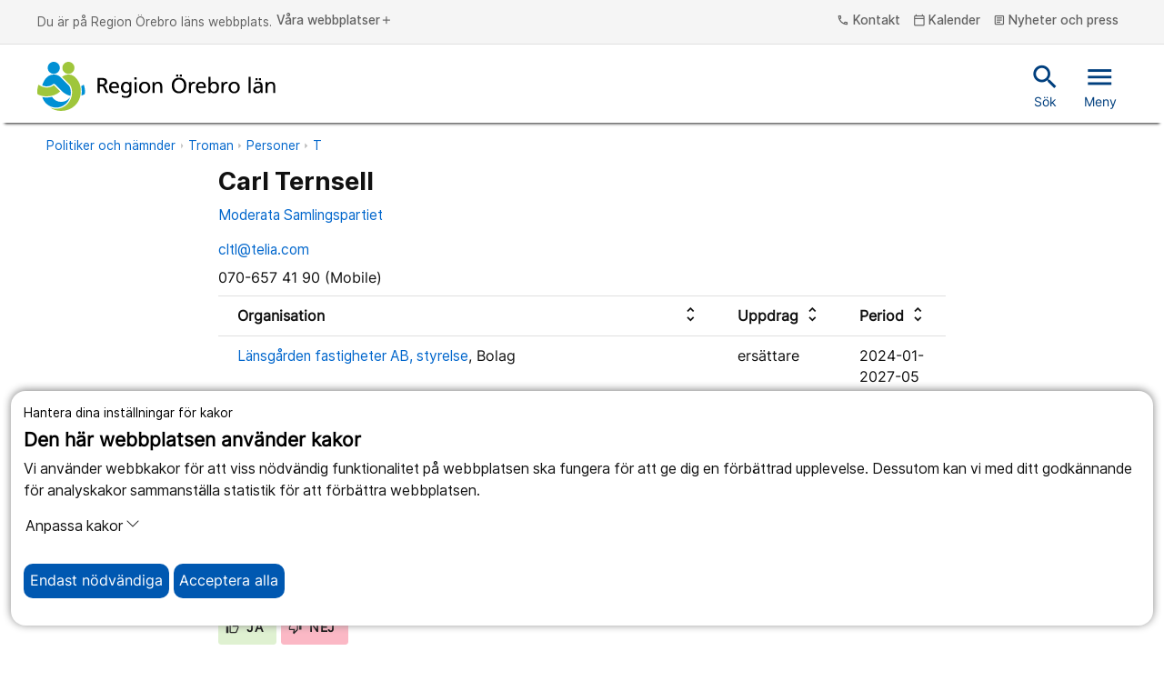

--- FILE ---
content_type: text/html; charset=utf-8
request_url: https://www.regionorebrolan.se/sv/organisation-och-politik/politisk-styrning/fortroendevalda-politiker/politiker-och-namnder/troman/Personer/t/carl-ternsell/
body_size: 10399
content:
<!DOCTYPE html>
<html class="no-js" lang="sv">
<head>
<meta charset="utf-8" />
<meta name="viewport" content="width=device-width, initial-scale=1.0" />
	<meta name="keywords" content="Ternsell, Carl, 070-657 41 90, cltl@telia.com, Moderata Samlingspartiet, M" />
	<meta name="description" content="Carl Ternsell" />
<meta name="PageId" content="146184" /><title>Carl Ternsell • regionorebrolan.se</title>	
<!--Denna används inte är bara med för att testa SRI-->

<link rel="alternate" type="application/rss+xml" title="RSS feed for Press" href="https://www.regionorebrolan.se/sv/organisation-och-politik/press/presskommunikeer/Rss/" />
<link href="/Style/Site.min.css?v=ZJ2aWPJoW14cn0vDrvzmdZ4hiGiOBMfPNu_c74AiKD41" rel="stylesheet"/>


<script type="text/javascript">var appInsights=window.appInsights||function(config){function t(config){i[config]=function(){var t=arguments;i.queue.push(function(){i[config].apply(i,t)})}}var i={config:config},u=document,e=window,o="script",s="AuthenticatedUserContext",h="start",c="stop",l="Track",a=l+"Event",v=l+"Page",r,f;setTimeout(function(){var t=u.createElement(o);t.src=config.url||"https://js.monitor.azure.com/scripts/a/ai.0.js";u.getElementsByTagName(o)[0].parentNode.appendChild(t)});try{i.cookie=u.cookie}catch(y){}for(i.queue=[],r=["Event","Exception","Metric","PageView","Trace","Dependency"];r.length;)t("track"+r.pop());return t("set"+s),t("clear"+s),t(h+a),t(c+a),t(h+v),t(c+v),t("flush"),config.disableExceptionTracking||(r="onerror",t("_"+r),f=e[r],e[r]=function(config,t,u,e,o){var s=f&&f(config,t,u,e,o);return s!==!0&&i["_"+r](config,t,u,e,o),s}),i}({instrumentationKey:"c562e08d-f33f-42d6-9015-0d650f986e9d",sdkExtension:"a"});window.appInsights=appInsights;appInsights.queue&&appInsights.queue.length===0&&appInsights.trackPageView();</script></head>
<body class="politics-page main-webb " id="politics-page">
	
	<div class="cookie-container-nojs" id="cookie-container-nojs" style="background-color: #ffffeb;">
		<form action="/sv/organisation-och-politik/politisk-styrning/fortroendevalda-politiker/politiker-och-namnder/troman/Personer/t/carl-ternsell/SaveCookieConsent" method="post" id="cooke-container">
			<div class="cookie-banner">
				<div class="cookie-intro">
					<div class="cookie-header">
						<p>Hantera dina inst&#228;llningar f&#246;r kakor</p>
						<span>Den h&#228;r webbplatsen anv&#228;nder kakor</span>
					</div>
					<div class="cookie-logo"></div>
				</div>
				<div class="cookie-explanation">
					Vi anv&#228;nder webbkakor f&#246;r att viss n&#246;dv&#228;ndig funktionalitet p&#229; webbplatsen ska fungera f&#246;r att ge dig en f&#246;rb&#228;ttrad upplevelse. Dessutom kan vi med ditt godk&#228;nnande f&#246;r analyskakor sammanst&#228;lla statistik f&#246;r att f&#246;rb&#228;ttra webbplatsen.
				</div>
					<div class="cookie-policy-info">
						<a href="/sv/om-webbplatsen/om-cookies/">L&#228;s mer om v&#229;r policy kring kakor</a>
					</div>
			</div>
			<div class="cookie-body">
				<div class="cookie-options">
					<div class="cookie-option cookie-essential">
						<label for="essential" class="cookie-option-info">
							<span class="cookie-option-info-p">
								<strong>N&#246;dv&#228;ndiga kakor</strong><br />
								Utan dessa kakor kommer inte vissa delar av webbplatsen att fungera.
							</span>
							<span class="cookie-slider" id="essential">Alltid p&#229;</span>
						</label>
					</div>
					<div class="cookie-option-nojs cookie-analytics" id="cookie-analytics-div-nojs">
						<fieldset style="margin: 10px; padding: 10px;width: 70px;">
							<input type="radio" id="cookie-analytics-checkbox-Yes" name="analytics" class="cookie-analytics-input" value="true" style="cursor: pointer;">
							<label for="cookie-analytics-checkbox-Yes" style="cursor: pointer;">Ja</label>
							<br />
							<input type="radio" id="cookie-analytics-checkbox-No" name="analytics" class="cookie-analytics-input" value="false" style="cursor: pointer;">
							<label for="cookie-analytics-checkbox-No" style="cursor: pointer;">Nej</label>
						</fieldset>
						<label class="cookie-option-info" style="cursor: default !important;">
							<span class="cookie-option-info-p">

								<strong>Analyskakor</strong><br />
								Dessa kakor till&#229;ter oss att analysera hur webbplatsen anv&#228;nds och den insamlade datan kan hj&#228;lpa oss att f&#246;rb&#228;ttra webbplatsen f&#246;r alla anv&#228;ndare.
							</span>
						</label>
					</div>
				</div>
				<div class="cookie-acceptance">
					<button type="submit" style="margin-right: 175px;" class="cookie-button cookie-btn-accept-all clickEffect" data-button-accept-all="Acceptera alla" data-button-accept="Acceptera">
						Acceptera
					</button>
				</div>
			</div>
		</form>
	</div>
	<div class="cookie-container">
		<div class="cookie-banner">
			<div class="cookie-intro">
				<div class="cookie-header">
					<p>Hantera dina inst&#228;llningar f&#246;r kakor</p>
					<span>Den h&#228;r webbplatsen anv&#228;nder kakor</span>
				</div>
				<div class="cookie-logo"></div>
			</div>
			<div class="cookie-explanation">
				Vi anv&#228;nder webbkakor f&#246;r att viss n&#246;dv&#228;ndig funktionalitet p&#229; webbplatsen ska fungera f&#246;r att ge dig en f&#246;rb&#228;ttrad upplevelse. Dessutom kan vi med ditt godk&#228;nnande f&#246;r analyskakor sammanst&#228;lla statistik f&#246;r att f&#246;rb&#228;ttra webbplatsen.
			</div>
		</div>
		<div class="cookie-body">
			<p>
				<button class="cookie-customization-button" type="button" data-toggle="collapse" data-target="#cookie-collapse" aria-expanded="false" aria-controls="cookie-collapse" id="cookie-collapse-button">
					Anpassa kakor
					<svg xmlns="http://www.w3.org/2000/svg" width="16" height="16" fill="currentColor" class="bi bi-chevron-down" viewBox="0 0 16 16">
						<path fill-rule="evenodd" d="M1.646 4.646a.5.5 0 0 1 .708 0L8 10.293l5.646-5.647a.5.5 0 0 1 .708.708l-6 6a.5.5 0 0 1-.708 0l-6-6a.5.5 0 0 1 0-.708z" />
					</svg>
				</button>
			</p>
			<div class="collapse cookie-collapse" id="cookie-collapse">
				<div class="cookie-options">
					<div class="cookie-option cookie-essential">
						<label for="essential" class="cookie-option-info">
							<span class="cookie-option-info-p">
								<strong>N&#246;dv&#228;ndiga kakor</strong><br />
								Utan dessa kakor kommer inte vissa delar av webbplatsen att fungera.
							</span>
							<span class="cookie-slider">Alltid p&#229;</span>
						</label>
					</div>
					<div class="cookie-option cookie-analytics" id="cookie-analytics-div">
						<div class="cookie-analytics-input-area">
							<input type="checkbox" id="cookie-analytics-checkbox" name="analytics" class="cookie-analytics-input" hidden>
							<label for="analytics" class="cookie-option-info">
								<span class="cookie-option-info-p">
									<strong>Analyskakor</strong><br />
									Dessa kakor till&#229;ter oss att analysera hur webbplatsen anv&#228;nds och den insamlade datan kan hj&#228;lpa oss att f&#246;rb&#228;ttra webbplatsen f&#246;r alla anv&#228;ndare.
								</span>
							</label>
						</div>
					</div>

				</div>

					<div class="cookie-policy-info">
						<a href="/sv/om-webbplatsen/om-cookies/">L&#228;s mer om v&#229;r policy kring kakor</a>
					</div>
			</div>
			<div class="cookie-acceptance">
				<button class="cookie-button cookie-btn-necessary clickEffect">
					<span>Endast n&#246;dv&#228;ndiga</span>
				</button>
				<button class="cookie-button cookie-btn-accept-all clickEffect" id="acceptallcookies" data-button-accept-all="Acceptera alla" data-button-accept="Acceptera">
					<span>Acceptera alla</span>
				</button>
			</div>
		</div>
	</div>






<div>
	<div class="header">
		<div id="skiplinks">
			<a href="#MainContentArea" tabindex="1">Till inneh&#229;ll p&#229; sidan</a>
			<a class="cookie-helper" id="cookiehelperbutton" tabindex="2">Acceptera alla kakor</a>
		</div>
		<div class="top-nav d-none d-md-block">
			<div class="container-fluid">
				<div class="container-fluid">
					<div class="row">
						<div class="col">
							<div class="paragraph-top-container" aria-label="Du &#228;r p&#229; Region &#214;rebro l&#228;ns webbplats.">
								<p class="paragraph-top-header">Du &#228;r p&#229; Region &#214;rebro l&#228;ns webbplats.</p>
							</div>
							<button class="btn-top-header" data-toggle="modal" data-target="#websiteNav" aria-controls="websiteNav" aria-expanded="false">
								V&#229;ra webbplatser<span class="material-icons-outlined icon" aria-hidden="true">add</span>
							</button>
						</div>
						<div class="col-auto">

								<button class="btn-top-header" data-toggle="modal" data-target="#contactNav" aria-controls="contactNav" aria-expanded="false">
									

			<span class="material-icons-outlined icon " aria-hidden="true">phone</span>
 Kontakt
								</button>

								<a href="/sv/kalender/" class="btn-top-header" aria-label="kalender">
									

			<span class="material-icons-outlined icon " aria-hidden="true">calendar_today</span>
 Kalender
								</a>

										<a href="/sv/organisation-och-politik/press/" class="btn-top-header" aria-label="Nyheter och press">
											

			<span class="material-icons-outlined icon " aria-hidden="true">article</span>
 Nyheter och press
										</a>
													</div>
					</div>
					<div class="row">
						<div class="col">
						</div>
					</div>
				</div>
			</div>
		</div>
		<div class="header js-headerTrigger">
			<div class="container-fluid">
				<div class="container-fluid">
					<div class="row">
						<div class="col-12">
							<div class="header-content">
								<a href="/" class="navbar-brand js-clickEffectTrigger" aria-label="Till startsidan">
											<img src="/Style/Images/Regionorebrolan_logotyp_enradig_CMYK.svg" class="d-none d-md-block" alt="Region &#214;rebro l&#228;n" />
											<img src="/Style/Images/ROL_twoRows_CMYK.svg" class="d-md-none" style="height: 60px;" alt="Region &#214;rebro l&#228;n" />
								</a>
								<div class="header-actions">
										<a href="/sv/soksida/" class="btn-header -search js-clickEffectTrigger" id="header-search-link" aria-label="Snabbsök">
											

			<span class="material-icons-outlined icon " aria-hidden="true">search</span>
 S&#246;k
										</a>
									<button class="btn-header -search js-clickEffectTrigger" onclick="togglequicksearch()"
											id="header-search-button"
											aria-label="S&#246;k"
											aria-expanded="false"
											aria-controls="quicksearchbar">
										

			<span class="material-icons-outlined icon " aria-hidden="true">search</span>

										S&#246;k
									</button>
									<button class="btn-header -menu js-clickEffectTrigger  d-none  d-md-inline" data-toggle="modal" data-target="#mobileNav" aria-controls="mobileNav" aria-expanded="false">
										

			<span class="material-icons-outlined icon " aria-hidden="true">menu</span>
 Meny
									</button>
									<button class="btn-header -menu js-clickEffectTrigger d-md-none mobile-hamburger" data-toggle="modal" data-target="#mobileNav" aria-controls="mobileNav" aria-expanded="false" aria-label="&#214;ppna menyn">
										<span class="menu-icon">
											

			<span class="material-icons-outlined icon " aria-hidden="true">menu</span>
 Meny
										</span>
										<span class="close-icon" style="display: none">
											

			<span class="material-icons-outlined icon " aria-hidden="true">close</span>
 St&#228;ng
										</span>
									</button>
								</div>
							</div>
						</div>
					</div>
				</div>
			</div>
		</div>
	</div>
	<div class="header quicksearchbar" id="quicksearchbar" role="search" style="display:none;">
		<form
	class="quick search-form"
	autocomplete="off"
	role="search"
	aria-label="S&#246;k"
	action="/sv/soksida/"
	method="get">

	<div class="container-fluid">
		<div class="row justify-content-end">
			<div class="col-9 col-md-8 form-group">
				<label class="sr-only" for="search">S&#246;k</label>
				<input
					id="search"
					name="query"
					type="text"
					class="form-control input-lg quicksearchautocompleten"
					placeholder="S&#246;k"
					aria-label="S&#246;k"
					title="S&#246;k" />
			</div>

			<div class="col-3 col-md-2 form-group">
				<button type="submit" class="btn btn-primary" aria-label="S&#246;k">
					S&#246;k
				</button>
			</div>
		</div>
	</div>
</form>

	</div>
	
<div class="modal mobileNav-modal" id="mobileNav">
	<nav class="mobileNav">
		<button class="mobileNav-dismiss" type="button" data-toggle="modal" data-target="#mobileNav" aria-controls="mobileNav" aria-expanded="true" aria-label="St&#228;ng">
			

			<span class="material-icons-outlined icon " aria-hidden="true">close</span>

		</button>

						<div class="mobileNav-list -primary">
				<ul>
		<li class=" mobileNav-item -primary" data-leaf="False" data-children-rendered="False">
		<div class="mobileNav-item-container">
		<a href="/sv/vard-och-halsa/" class="mobileNav-link ">
			<span>V&#229;rd och h&#228;lsa</span>
		</a>
				<button class="mobileNav-expand js-clickEffectTrigger" aria-label="&#214;ppna V&#229;rd och h&#228;lsa" data-name="V&#229;rd och h&#228;lsa" type="button" data-contentLink="6" data-toggle="collapse" data-target="#menu-children-p-6" aria-controls="menu-children-p-6" aria-expanded="false">
					<span class="collapsed">
						<span class="material-icons-outlined icon" aria-hidden="true">add</span>
					</span>
					<span class="expanded">
						<span class="material-icons-outlined icon" aria-hidden="true">remove</span>
					</span>
				</button>
			</div>
				<div class="collapse" id="menu-children-p-6">
			<ul class="mobileNav-children" id="mobileNav-6">
			</ul>
			</div >
		</li>
		<li class=" mobileNav-item -primary" data-leaf="False" data-children-rendered="False">
		<div class="mobileNav-item-container">
		<a href="/sv/stod-och-bidrag/" class="mobileNav-link ">
			<span>St&#246;d och bidrag</span>
		</a>
				<button class="mobileNav-expand js-clickEffectTrigger" aria-label="&#214;ppna St&#246;d och bidrag" data-name="St&#246;d och bidrag" type="button" data-contentLink="8" data-toggle="collapse" data-target="#menu-children-p-8" aria-controls="menu-children-p-8" aria-expanded="false">
					<span class="collapsed">
						<span class="material-icons-outlined icon" aria-hidden="true">add</span>
					</span>
					<span class="expanded">
						<span class="material-icons-outlined icon" aria-hidden="true">remove</span>
					</span>
				</button>
			</div>
				<div class="collapse" id="menu-children-p-8">
			<ul class="mobileNav-children" id="mobileNav-8">
			</ul>
			</div >
		</li>
		<li class=" mobileNav-item -primary" data-leaf="False" data-children-rendered="False">
		<div class="mobileNav-item-container">
		<a href="/sv/resor-och-kollektivtrafik/" class="mobileNav-link ">
			<span>Resor och kollektivtrafik</span>
		</a>
				<button class="mobileNav-expand js-clickEffectTrigger" aria-label="&#214;ppna Resor och kollektivtrafik" data-name="Resor och kollektivtrafik" type="button" data-contentLink="9" data-toggle="collapse" data-target="#menu-children-p-9" aria-controls="menu-children-p-9" aria-expanded="false">
					<span class="collapsed">
						<span class="material-icons-outlined icon" aria-hidden="true">add</span>
					</span>
					<span class="expanded">
						<span class="material-icons-outlined icon" aria-hidden="true">remove</span>
					</span>
				</button>
			</div>
				<div class="collapse" id="menu-children-p-9">
			<ul class="mobileNav-children" id="mobileNav-9">
			</ul>
			</div >
		</li>
		<li class=" mobileNav-item -primary" data-leaf="False" data-children-rendered="False">
		<div class="mobileNav-item-container">
		<a href="/sv/regional-utveckling/" class="mobileNav-link ">
			<span>Regional utveckling</span>
		</a>
				<button class="mobileNav-expand js-clickEffectTrigger" aria-label="&#214;ppna Regional utveckling" data-name="Regional utveckling" type="button" data-contentLink="10" data-toggle="collapse" data-target="#menu-children-p-10" aria-controls="menu-children-p-10" aria-expanded="false">
					<span class="collapsed">
						<span class="material-icons-outlined icon" aria-hidden="true">add</span>
					</span>
					<span class="expanded">
						<span class="material-icons-outlined icon" aria-hidden="true">remove</span>
					</span>
				</button>
			</div>
				<div class="collapse" id="menu-children-p-10">
			<ul class="mobileNav-children" id="mobileNav-10">
			</ul>
			</div >
		</li>
		<li class=" mobileNav-item -primary" data-leaf="False" data-children-rendered="False">
		<div class="mobileNav-item-container">
		<a href="/sv/jobb-och-utbildning/" class="mobileNav-link ">
			<span>Jobb och utbildning</span>
		</a>
				<button class="mobileNav-expand js-clickEffectTrigger" aria-label="&#214;ppna Jobb och utbildning" data-name="Jobb och utbildning" type="button" data-contentLink="11" data-toggle="collapse" data-target="#menu-children-p-11" aria-controls="menu-children-p-11" aria-expanded="false">
					<span class="collapsed">
						<span class="material-icons-outlined icon" aria-hidden="true">add</span>
					</span>
					<span class="expanded">
						<span class="material-icons-outlined icon" aria-hidden="true">remove</span>
					</span>
				</button>
			</div>
				<div class="collapse" id="menu-children-p-11">
			<ul class="mobileNav-children" id="mobileNav-11">
			</ul>
			</div >
		</li>
		<li class="-active mobileNav-item -primary" data-leaf="False" data-children-rendered="True">
		<div class="mobileNav-item-container">
		<a href="/sv/organisation-och-politik/" class="mobileNav-link -active">
			<span>Politik och organisation</span>
		</a>
				<button class="mobileNav-expand js-clickEffectTrigger" aria-label="&#214;ppna Politik och organisation" data-name="Politik och organisation" type="button" data-contentLink="12" data-toggle="collapse" data-target="#menu-children-p-12" aria-controls="menu-children-p-12" aria-expanded="false">
					<span class="collapsed">
						<span class="material-icons-outlined icon" aria-hidden="true">add</span>
					</span>
					<span class="expanded">
						<span class="material-icons-outlined icon" aria-hidden="true">remove</span>
					</span>
				</button>
			</div>
				<div class="collapse show" id="menu-children-p-12">
			<ul class="mobileNav-children" id="mobileNav-12">
		<li class=" mobileNav-item -primary" data-leaf="True" data-children-rendered="False">
		<div class="mobileNav-item-container">
		<a href="/sv/organisation-och-politik/sa-styrs-regionen/" class="mobileNav-link ">
			<span>S&#229; styrs Region &#214;rebro l&#228;n</span>
		</a>
			</div>
		</li>
		<li class="-active mobileNav-item -primary" data-leaf="False" data-children-rendered="True">
		<div class="mobileNav-item-container">
		<a href="/sv/organisation-och-politik/politisk-styrning/" class="mobileNav-link -active">
			<span>Politisk styrning</span>
		</a>
				<button class="mobileNav-expand js-clickEffectTrigger" aria-label="&#214;ppna Politisk styrning" data-name="Politisk styrning" type="button" data-contentLink="55" data-toggle="collapse" data-target="#menu-children-p-55" aria-controls="menu-children-p-55" aria-expanded="false">
					<span class="collapsed">
						<span class="material-icons-outlined icon" aria-hidden="true">add</span>
					</span>
					<span class="expanded">
						<span class="material-icons-outlined icon" aria-hidden="true">remove</span>
					</span>
				</button>
			</div>
				<div class="collapse show" id="menu-children-p-55">
			<ul class="mobileNav-children" id="mobileNav-55">
		<li class="-active mobileNav-item -primary" data-leaf="True" data-children-rendered="False">
		<div class="mobileNav-item-container">
		<a href="/sv/organisation-och-politik/politisk-styrning/fortroendevalda-politiker/" class="mobileNav-link -active">
			<span>F&#246;rtroendevalda politiker</span>
		</a>
			</div>
		</li>
		<li class=" mobileNav-item -primary" data-leaf="True" data-children-rendered="False">
		<div class="mobileNav-item-container">
		<a href="/sv/organisation-och-politik/politisk-styrning/regionfullmaktige/" class="mobileNav-link ">
			<span>Regionfullm&#228;ktige</span>
		</a>
			</div>
		</li>
		<li class=" mobileNav-item -primary" data-leaf="True" data-children-rendered="False">
		<div class="mobileNav-item-container">
		<a href="/sv/organisation-och-politik/politisk-styrning/regionstyrelsen/" class="mobileNav-link ">
			<span>Regionstyrelsen</span>
		</a>
			</div>
		</li>
		<li class=" mobileNav-item -primary" data-leaf="True" data-children-rendered="False">
		<div class="mobileNav-item-container">
		<a href="/sv/organisation-och-politik/politisk-styrning/regionstyrelsens-arbetsutskott/" class="mobileNav-link ">
			<span>Regionstyrelsens arbetsutskott</span>
		</a>
			</div>
		</li>
		<li class=" mobileNav-item -primary" data-leaf="False" data-children-rendered="False">
		<div class="mobileNav-item-container">
		<a href="/sv/organisation-och-politik/politisk-styrning/namnder/" class="mobileNav-link ">
			<span>N&#228;mnder och beredningar</span>
		</a>
				<button class="mobileNav-expand js-clickEffectTrigger" aria-label="&#214;ppna N&#228;mnder och beredningar" data-name="N&#228;mnder och beredningar" type="button" data-contentLink="249" data-toggle="collapse" data-target="#menu-children-p-249" aria-controls="menu-children-p-249" aria-expanded="false">
					<span class="collapsed">
						<span class="material-icons-outlined icon" aria-hidden="true">add</span>
					</span>
					<span class="expanded">
						<span class="material-icons-outlined icon" aria-hidden="true">remove</span>
					</span>
				</button>
			</div>
				<div class="collapse" id="menu-children-p-249">
			<ul class="mobileNav-children" id="mobileNav-249">
			</ul>
			</div >
		</li>
		<li class=" mobileNav-item -primary" data-leaf="False" data-children-rendered="False">
		<div class="mobileNav-item-container">
		<a href="/sv/organisation-och-politik/politisk-styrning/radgivande-organ-och-kommitteer/" class="mobileNav-link ">
			<span>R&#229;dgivande organ och kommitt&#233;er</span>
		</a>
				<button class="mobileNav-expand js-clickEffectTrigger" aria-label="&#214;ppna R&#229;dgivande organ och kommitt&#233;er" data-name="R&#229;dgivande organ och kommitt&#233;er" type="button" data-contentLink="265" data-toggle="collapse" data-target="#menu-children-p-265" aria-controls="menu-children-p-265" aria-expanded="false">
					<span class="collapsed">
						<span class="material-icons-outlined icon" aria-hidden="true">add</span>
					</span>
					<span class="expanded">
						<span class="material-icons-outlined icon" aria-hidden="true">remove</span>
					</span>
				</button>
			</div>
				<div class="collapse" id="menu-children-p-265">
			<ul class="mobileNav-children" id="mobileNav-265">
			</ul>
			</div >
		</li>
		<li class=" mobileNav-item -primary" data-leaf="True" data-children-rendered="False">
		<div class="mobileNav-item-container">
		<a href="/sv/organisation-och-politik/politisk-styrning/sammantradesdagar/" class="mobileNav-link ">
			<span>Sammantr&#228;desdagar</span>
		</a>
			</div>
		</li>
		<li class=" mobileNav-item -primary" data-leaf="False" data-children-rendered="False">
		<div class="mobileNav-item-container">
		<a href="/sv/organisation-och-politik/politisk-styrning/sa-kan-du-paverka/" class="mobileNav-link ">
			<span>S&#229; kan du p&#229;verka</span>
		</a>
				<button class="mobileNav-expand js-clickEffectTrigger" aria-label="&#214;ppna S&#229; kan du p&#229;verka" data-name="S&#229; kan du p&#229;verka" type="button" data-contentLink="262" data-toggle="collapse" data-target="#menu-children-p-262" aria-controls="menu-children-p-262" aria-expanded="false">
					<span class="collapsed">
						<span class="material-icons-outlined icon" aria-hidden="true">add</span>
					</span>
					<span class="expanded">
						<span class="material-icons-outlined icon" aria-hidden="true">remove</span>
					</span>
				</button>
			</div>
				<div class="collapse" id="menu-children-p-262">
			<ul class="mobileNav-children" id="mobileNav-262">
			</ul>
			</div >
		</li>
		<li class=" mobileNav-item -primary" data-leaf="True" data-children-rendered="False">
		<div class="mobileNav-item-container">
		<a href="/sv/organisation-och-politik/politisk-styrning/reglementen-blanketter-och-information-for-fortroendevalda/" class="mobileNav-link ">
			<span>Reglementen, blanketter och information f&#246;r f&#246;rtroendevalda</span>
		</a>
			</div>
		</li>
		<li class=" mobileNav-item -primary" data-leaf="True" data-children-rendered="False">
		<div class="mobileNav-item-container">
		<a href="/sv/organisation-och-politik/politisk-styrning/halso--och-sjukvardsnamndens-arbetsutskott/" class="mobileNav-link ">
			<span>H&#228;lso- och sjukv&#229;rdsn&#228;mndens arbetsutskott</span>
		</a>
			</div>
		</li>
		<li class=" mobileNav-item -primary" data-leaf="True" data-children-rendered="False">
		<div class="mobileNav-item-container">
		<a href="/sv/organisation-och-politik/politisk-styrning/regionstyrelsens-personalutskott/" class="mobileNav-link ">
			<span>Regionstyrelsens personalutskott</span>
		</a>
			</div>
		</li>
		<li class=" mobileNav-item -primary" data-leaf="True" data-children-rendered="False">
		<div class="mobileNav-item-container">
		<a href="/sv/organisation-och-politik/politisk-styrning/sjukvardsregion-mellansverige/" class="mobileNav-link ">
			<span>Sjukv&#229;rdsregion Mellansverige</span>
		</a>
			</div>
		</li>
			</ul>
			</div >
		</li>
		<li class=" mobileNav-item -primary" data-leaf="False" data-children-rendered="False">
		<div class="mobileNav-item-container">
		<a href="/sv/organisation-och-politik/arenden-och-handlingar/" class="mobileNav-link ">
			<span>&#196;renden och handlingar</span>
		</a>
				<button class="mobileNav-expand js-clickEffectTrigger" aria-label="&#214;ppna &#196;renden och handlingar" data-name="&#196;renden och handlingar" type="button" data-contentLink="271" data-toggle="collapse" data-target="#menu-children-p-271" aria-controls="menu-children-p-271" aria-expanded="false">
					<span class="collapsed">
						<span class="material-icons-outlined icon" aria-hidden="true">add</span>
					</span>
					<span class="expanded">
						<span class="material-icons-outlined icon" aria-hidden="true">remove</span>
					</span>
				</button>
			</div>
				<div class="collapse" id="menu-children-p-271">
			<ul class="mobileNav-children" id="mobileNav-271">
			</ul>
			</div >
		</li>
		<li class=" mobileNav-item -primary" data-leaf="False" data-children-rendered="False">
		<div class="mobileNav-item-container">
		<a href="/sv/organisation-och-politik/region-orebro-lans-organisation/" class="mobileNav-link ">
			<span>Region &#214;rebro l&#228;ns organisation</span>
		</a>
				<button class="mobileNav-expand js-clickEffectTrigger" aria-label="&#214;ppna Region &#214;rebro l&#228;ns organisation" data-name="Region &#214;rebro l&#228;ns organisation" type="button" data-contentLink="267" data-toggle="collapse" data-target="#menu-children-p-267" aria-controls="menu-children-p-267" aria-expanded="false">
					<span class="collapsed">
						<span class="material-icons-outlined icon" aria-hidden="true">add</span>
					</span>
					<span class="expanded">
						<span class="material-icons-outlined icon" aria-hidden="true">remove</span>
					</span>
				</button>
			</div>
				<div class="collapse" id="menu-children-p-267">
			<ul class="mobileNav-children" id="mobileNav-267">
			</ul>
			</div >
		</li>
		<li class=" mobileNav-item -primary" data-leaf="False" data-children-rendered="False">
		<div class="mobileNav-item-container">
		<a href="/sv/organisation-och-politik/ekonomi-och-budget/" class="mobileNav-link ">
			<span>Ekonomi och budget</span>
		</a>
				<button class="mobileNav-expand js-clickEffectTrigger" aria-label="&#214;ppna Ekonomi och budget" data-name="Ekonomi och budget" type="button" data-contentLink="277" data-toggle="collapse" data-target="#menu-children-p-277" aria-controls="menu-children-p-277" aria-expanded="false">
					<span class="collapsed">
						<span class="material-icons-outlined icon" aria-hidden="true">add</span>
					</span>
					<span class="expanded">
						<span class="material-icons-outlined icon" aria-hidden="true">remove</span>
					</span>
				</button>
			</div>
				<div class="collapse" id="menu-children-p-277">
			<ul class="mobileNav-children" id="mobileNav-277">
			</ul>
			</div >
		</li>
		<li class=" mobileNav-item -primary" data-leaf="False" data-children-rendered="False">
		<div class="mobileNav-item-container">
		<a href="/sv/organisation-och-politik/upphandlingar-och-inkop/" class="mobileNav-link ">
			<span>Omr&#229;de ink&#246;p och upphandling</span>
		</a>
				<button class="mobileNav-expand js-clickEffectTrigger" aria-label="&#214;ppna Omr&#229;de ink&#246;p och upphandling" data-name="Omr&#229;de ink&#246;p och upphandling" type="button" data-contentLink="282" data-toggle="collapse" data-target="#menu-children-p-282" aria-controls="menu-children-p-282" aria-expanded="false">
					<span class="collapsed">
						<span class="material-icons-outlined icon" aria-hidden="true">add</span>
					</span>
					<span class="expanded">
						<span class="material-icons-outlined icon" aria-hidden="true">remove</span>
					</span>
				</button>
			</div>
				<div class="collapse" id="menu-children-p-282">
			<ul class="mobileNav-children" id="mobileNav-282">
			</ul>
			</div >
		</li>
		<li class=" mobileNav-item -primary" data-leaf="False" data-children-rendered="False">
		<div class="mobileNav-item-container">
		<a href="/sv/organisation-och-politik/press/" class="mobileNav-link ">
			<span>Press</span>
		</a>
				<button class="mobileNav-expand js-clickEffectTrigger" aria-label="&#214;ppna Press" data-name="Press" type="button" data-contentLink="283" data-toggle="collapse" data-target="#menu-children-p-283" aria-controls="menu-children-p-283" aria-expanded="false">
					<span class="collapsed">
						<span class="material-icons-outlined icon" aria-hidden="true">add</span>
					</span>
					<span class="expanded">
						<span class="material-icons-outlined icon" aria-hidden="true">remove</span>
					</span>
				</button>
			</div>
				<div class="collapse" id="menu-children-p-283">
			<ul class="mobileNav-children" id="mobileNav-283">
			</ul>
			</div >
		</li>
		<li class=" mobileNav-item -primary" data-leaf="False" data-children-rendered="False">
		<div class="mobileNav-item-container">
		<a href="/sv/organisation-och-politik/sa-jobbar-vi-med/" class="mobileNav-link ">
			<span>S&#229; jobbar vi med</span>
		</a>
				<button class="mobileNav-expand js-clickEffectTrigger" aria-label="&#214;ppna S&#229; jobbar vi med" data-name="S&#229; jobbar vi med" type="button" data-contentLink="47243" data-toggle="collapse" data-target="#menu-children-p-47243" aria-controls="menu-children-p-47243" aria-expanded="false">
					<span class="collapsed">
						<span class="material-icons-outlined icon" aria-hidden="true">add</span>
					</span>
					<span class="expanded">
						<span class="material-icons-outlined icon" aria-hidden="true">remove</span>
					</span>
				</button>
			</div>
				<div class="collapse" id="menu-children-p-47243">
			<ul class="mobileNav-children" id="mobileNav-47243">
			</ul>
			</div >
		</li>
		<li class=" mobileNav-item -primary" data-leaf="True" data-children-rendered="False">
		<div class="mobileNav-item-container">
		<a href="/sv/organisation-och-politik/kontakta-region-orebro-lan/" class="mobileNav-link ">
			<span>Kontakta Region &#214;rebro l&#228;n</span>
		</a>
			</div>
		</li>
			</ul>
			</div >
		</li>
				</ul>
				</div >

		<ul class="mobileNav-list -primary ">
				<li class="mobileNav-item -primary">
					<div class="mobileNav-item-container">
						<a href="/sv/om-webbplatsen/webbplatsens-tillganglighet/" class="mobileNav-link">
							<span>Tillg&#228;nglighet</span>
						</a>
					</div>
				</li>
			<li class="mobileNav-item -secondary">
				<div class="mobileNav-item-container">
					<div class="mobileNav-link">
						<button class="btn-top-header" data-toggle="modal" data-target="#websiteNav" aria-controls="websiteNav" aria-expanded="false" aria-label="&#214;ppna menyn">V&#229;ra webbplatser</button>
					</div>
				</div>
			</li>

			<div class="d-block d-md-none mobileNav-hamburger">
									<li class="mobileNav-item -secondary">
						<div class="mobileNav-item-container">
							<div class="mobileNav-link">
								<button class="btn-top-header" data-toggle="modal" data-target="#contactNav" aria-controls="contactNav" aria-expanded="false" aria-label="[Missing text &#39;/views/shared/parts/navigation/mobilenav/OpenContact&#39; for &#39;Swedish&#39;]">
									

			<span class="material-icons-outlined icon " aria-hidden="true">phone</span>
 Kontakt
								</button>
							</div>
						</div>
					</li>
									<li class="mobileNav-item -secondary">
						<div class="mobileNav-item-container">
							<div class="mobileNav-link">
								<a href="/sv/kalender/" class="btn-top-header">
									

			<span class="material-icons-outlined icon " aria-hidden="true">calendar_today</span>
 Kalender
								</a>
							</div>
						</div>
					</li>
										<li class="mobileNav-item -secondary">
							<div class="mobileNav-item-container">
								<div class="mobileNav-link">

											<a class="btn-top-header" href="/sv/organisation-och-politik/press/">
												

			<span class="material-icons-outlined icon " aria-hidden="true">article</span>
 Nyheter och press
											</a>
								</div>
							</div>
						</li>
					</div>
	</ul>
	</nav>
	</div>

	<div class="modal websiteNav-modal" id="websiteNav" tabindex="-1" role="dialog" aria-hidden="true">
	<div class="modal-dialog siteNav" role="document">
		<div class="modal-content">
			<div class="primary-websites modal-body modal-body-container">
				<button class="websitesNav-dismiss" type="button" data-toggle="modal" data-target="#websiteNav" aria-controls="websiteNav" aria-expanded="true" aria-label="St&#228;ng">
					

			<span class="material-icons-outlined icon " aria-hidden="true">close</span>

				</button>
				<nav>
					<ul class="row" id="primary-websites-row">
							<li class="col-md-4">
								<div class="card -tile -icon">
									<div class="card-block">
										<span class="siteTitle" style="font-weight:800;">1177.se</span>
										<p class="siteDescription">H&#228;r f&#229;r du r&#229;d om h&#228;lsa och information om sjukdomar och var du kan hitta v&#229;rd. Logga in f&#246;r att l&#228;sa din journal och g&#246;ra dina v&#229;rd&#228;renden.</p>
									</div>

									<div class="card-footer site-footer">
										<a href="https://www.1177.se/Orebrolan/ ">
											

			<span class="material-icons-outlined icon inherit-color-900 " aria-hidden="true">open_in_new</span>

1177.se										</a>
									</div>
								</div>
							</li>
							<li class="col-md-4">
								<div class="card -tile -icon">
									<div class="card-block">
										<span class="siteTitle" style="font-weight:800;">V&#229;rdgivarwebben – Region &#214;rebro l&#228;n</span>
										<p class="siteDescription">H&#228;r hittar personal inom v&#229;rd och omsorg relevant v&#229;rdrelaterad information, regionala riktlinjer, rutiner och styrande dokument.  </p>
									</div>

									<div class="card-footer site-footer">
										<a href="https://vardgivare.regionorebrolan.se/sv/ ">
											

			<span class="material-icons-outlined icon inherit-color-900 " aria-hidden="true">open_in_new</span>

V&#229;rdgivarwebben										</a>
									</div>
								</div>
							</li>
							<li class="col-md-4">
								<div class="card -tile -icon">
									<div class="card-block">
										<span class="siteTitle" style="font-weight:800;">Regional utveckling - tillsammans skapar vi utvecklingskraft!</span>
										<p class="siteDescription">Region &#214;rebro l&#228;ns webbplats f&#246;r dig som arbetar med regional utveckling i &#214;rebro l&#228;n..</p>
									</div>

									<div class="card-footer site-footer">
										<a href="https://utveckling.regionorebrolan.se/sv/ ">
											

			<span class="material-icons-outlined icon inherit-color-900 " aria-hidden="true">open_in_new</span>

Regional utveckling										</a>
									</div>
								</div>
							</li>
					</ul>
				</nav>
			</div>
			<div class="secondary-websites modal-footer modal-footer-container">
				<nav>
					<ul class="row">
							<li class="col-sm-4 footer-items">
								<a href="https://citylinjen.regionorebrolan.se/sv/ ">
									

			<span class="material-icons-outlined icon inherit-color-900 " aria-hidden="true">open_in_new</span>

Citylinjen								</a>
							</li>
							<li class="col-sm-4 footer-items">
								<a href="https://www.kavesta.fhsk.se/sv/ ">
									

			<span class="material-icons-outlined icon inherit-color-900 " aria-hidden="true">open_in_new</span>

K&#228;vesta folkh&#246;gskola								</a>
							</li>
							<li class="col-sm-4 footer-items">
								<a href="https://suicidprev.regionorebrolan.se/sv/ ">
									

			<span class="material-icons-outlined icon inherit-color-900 " aria-hidden="true">open_in_new</span>

Psykisk h&#228;lsa och suicidprevention								</a>
							</li>
							<li class="col-sm-4 footer-items">
								<a href="https://www.fellingsbro.fhsk.se/sv/ ">
									

			<span class="material-icons-outlined icon inherit-color-900 " aria-hidden="true">open_in_new</span>

Fellingsbro folkh&#246;gskola								</a>
							</li>
							<li class="col-sm-4 footer-items">
								<a href="https://www.lanstrafiken.se/ ">
									

			<span class="material-icons-outlined icon inherit-color-900 " aria-hidden="true">open_in_new</span>

L&#228;nstrafiken								</a>
							</li>
							<li class="col-sm-4 footer-items">
								<a href="/sv/regionhalsan/ ">
									

			<span class="material-icons-outlined icon inherit-color-900 " aria-hidden="true">open_in_new</span>

Regionh&#228;lsan								</a>
							</li>
							<li class="col-sm-4 footer-items">
								<a href="/sv/forskning/ ">
									

			<span class="material-icons-outlined icon inherit-color-900 " aria-hidden="true">open_in_new</span>

Forskning								</a>
							</li>
							<li class="col-sm-4 footer-items">
								<a href="https://nyckelfonden.regionorebrolan.se/sv/ ">
									

			<span class="material-icons-outlined icon inherit-color-900 " aria-hidden="true">open_in_new</span>

Nyckelfonden								</a>
							</li>
							<li class="col-sm-4 footer-items">
								<a href="https://innomera.regionorebrolan.se/sv/ ">
									

			<span class="material-icons-outlined icon inherit-color-900 " aria-hidden="true">open_in_new</span>

Testb&#228;dden InnoMera								</a>
							</li>
							<li class="col-sm-4 footer-items">
								<a href="https://www.kulturkraftorebrolan.se/sv/ ">
									

			<span class="material-icons-outlined icon inherit-color-900 " aria-hidden="true">open_in_new</span>

Kulturkraft								</a>
							</li>
							<li class="col-sm-4 footer-items">
								<a href="https://naravard.regionorebrolan.se/sv/ ">
									

			<span class="material-icons-outlined icon inherit-color-900 " aria-hidden="true">open_in_new</span>

N&#228;ra v&#229;rd								</a>
							</li>
							<li class="col-sm-4 footer-items">
								<a href="https://vux.regionorebrolan.se/ ">
									

			<span class="material-icons-outlined icon inherit-color-900 " aria-hidden="true">open_in_new</span>

Yrkesvux								</a>
							</li>
					</ul>
				</nav>
			</div>
		</div>
	</div>
</div>

	<div class="modal websiteNav-modal" id="contactNav" tabindex="-1" role="dialog" aria-hidden="true">
	<div class="modal-dialog" role="document">
		<div class="modal-content">
			<div class="primary-contact modal-body">
				<span style="font-weight: 900;">Kontakta oss</span>
				<button class="dismiss" type="button" data-toggle="modal" data-target="#contactNav" aria-controls="contactNav" aria-expanded="true" aria-label="St&#228;nga menyn">
					

			<span class="material-icons-outlined icon " aria-hidden="true">close</span>

				</button>
				<nav>
					<div><div>

	<div class="skinny 
		 	  
">
		<div class="column-block content-area row"><div class="col-12 col-md-6 mb-responsive NoLuft">

	<div class="skinny 
		 	  
">
<h2 id="container-block-2275-h2">Telefon och e-post</h2>		<div class="column-block content-area row ContainerBlock NoLuft"><div class="col-12 col-md-12 mb-responsive NoLuft ContainerSlim">

	<div class="skinny editorial-block-wrapper " >
		<div class="skinny editorial-block   -content" >
			<div class="card-text" >
					<div class="skinny editorial-content fm" >
		<blockquote class="contact-quote">
<h3>Ring v&aring;r v&auml;xel</h3>
<p>019 - 602 10 00</p>
</blockquote>
	</div>
 
			</div>
		</div>
	</div>
</div><div class="col-12 col-md-12 mb-responsive NoLuft ContainerSlim">	<div class="skinny">
		<div class="accordion " data-accordion-block="true" id="accordion-block-2278">
			<div class="card">
				<div class="card-header" id="accordion-block-2278-heading">
<h2>					<button aria-controls="accordion-block-2278-collapse" class=" collapsed" data-target="#accordion-block-2278-collapse" data-toggle="collapse" type="button">
						
						Kontakta oss via e-post
					</button>
</h2>				</div>
				<div aria-labelledby="accordion-block-2278-heading" class="collapse" data-collapse-explicitly="False" data-collapsed-key="C-2278" data-content-link="2278" data-expanded-key="E-2278" data-parent="#accordion-block-2278" id="accordion-block-2278-collapse">
					<div class="card-body">
							<div class="skinny editorial-content fm" >
		<h3>Att t&auml;nka p&aring; om du vill kontakta oss via e-post</h3>
<p>Inkommande e-post till <a href="mailto:regionen@regionorebrolan.se">regionen@regionorebrolan.se</a> tas emot av registrator vid det centrala diariet.</p>
<p>D&auml;rf&ouml;r kan vi inte svara p&aring; fr&aring;gor om:</p>
<ul>
<li>Medicinska fr&aring;gor</li>
<li>Remisser</li>
<li>Tidsbokning</li>
<li>F&ouml;rnyelse av recept&nbsp;</li>
</ul>
<p>Vi kan inte garantera s&auml;kerheten f&ouml;r e-post, skicka d&auml;rf&ouml;r aldrig konfidentiella uppgifter&nbsp;via&nbsp;e-post&nbsp;utan anv&auml;nd ist&auml;llet tj&auml;nsten&nbsp;<a href="https://e-tjanster.1177.se/mvk/login/login.xhtml">1177s e-tj&auml;nster</a>&nbsp;d&auml;r du kan n&aring; v&aring;rden.</p>
<p>Information som s&auml;nds med e-post hanteras enligt samma offentlighets- och sekretessregler som f&ouml;r post via brev. Det betyder att de handlingar som kommer in &auml;r allm&auml;nna och diarief&ouml;rs enligt g&auml;llande regler och bevaras f&ouml;r framtiden.</p>
<h4>Skicka e-post</h4>
<p><a href="mailto:regionen@regionorebrolan.se">regionen@regionorebrolan.se</a></p>
	</div>

					</div>
				</div>
			</div>
		</div>
	</div>
</div><div class="col-12 col-md-12 mb-responsive NoLuft ContainerSlim">

	<div class="skinny editorial-block-wrapper " >
		<div class="skinny editorial-block   -content" >
			<div class="card-text" >
					<div class="skinny editorial-content fm" >
		<h2 id="7C1AE29D8E127FADE38379E54B6E7E208CDC1BAA39FE1967FE17C0519A8E8572">Postadress</h2>
<p>Region &Ouml;rebro l&auml;n<br />Box 1613<br />701 16 &Ouml;rebro</p>
<p>&nbsp;</p>
	</div>
 
			</div>
		</div>
	</div>
</div></div>	</div>
</div><div class="col-12 col-md-6 mb-responsive NoLuft">	<div class="skinny">
		<div class="card link-block -cta cardNoshadow">
				<div class="card-header LinkBlockHeaderNoStyle">
					<H2 id="15c39614-d822-4698-9f66-36a7f22e3b24-heading">Kontakt</H2>
				</div>
			<div class="card-body cardbodynoborder ">

				<div class="list-group list-group-flush" >

		<a class="list-group-item list-group-item-action js-clickEffectTrigger"  href="/sv/vard-och-halsa/"  >
			<div class="card-icon">
				

			<span class="material-icons-outlined icon " aria-hidden="true">arrow_forward</span>

			</div>
			<div class="card-content">
					<span>Kontakta v&#229;rden</span>
							</div>
		</a>





		<a class="list-group-item list-group-item-action js-clickEffectTrigger"  href="/sv/organisation-och-politik/politisk-styrning/fortroendevalda-politiker/"  >
			<div class="card-icon">
				

			<span class="material-icons-outlined icon " aria-hidden="true">arrow_forward</span>

			</div>
			<div class="card-content">
					<span>Politiker</span>
							</div>
		</a>





		<a class="list-group-item list-group-item-action js-clickEffectTrigger"  href="/sv/organisation-och-politik/arenden-och-handlingar/regionarkivet/"  >
			<div class="card-icon">
				

			<span class="material-icons-outlined icon " aria-hidden="true">arrow_forward</span>

			</div>
			<div class="card-content">
					<span>Regionarkivet</span>
							</div>
		</a>





		<a class="list-group-item list-group-item-action js-clickEffectTrigger"  href="/sv/organisation-och-politik/region-orebro-lans-organisation/forvaltningar/"  >
			<div class="card-icon">
				

			<span class="material-icons-outlined icon " aria-hidden="true">arrow_forward</span>

			</div>
			<div class="card-content">
					<span>F&#246;rvaltningar</span>
							</div>
		</a>




				</div>
			</div>
		</div>
	</div>
</div><div class="col-12 col-md-6 mb-responsive NoLuft">	<div class="signin-large">
		<a href="/Account/SignIn?ReturnUrl=%2fsv%2forganisation-och-politik%2fpolitisk-styrning%2ffortroendevalda-politiker%2fpolitiker-och-namnder%2ftroman%2fPersoner%2ft%2fcarl-ternsell%2f%3f7a2f0e%3d7715d962-e8a2-4f83-b348-4f9c44c2a094">Logga in</a>
	</div>
</div></div>	</div>
</div></div>
				</nav>
			</div>
			<div class="secondary-websites modal-footer">
				<nav>
					<ul class="row" id="secondary-websites-row">
							<li class="col-sm-4">
								<a href="/sv/organisation-och-politik/ekonomi-och-budget/e-faktura--for-dig-som-leverantor/">E-faktura – f&#246;r dig som leverant&#246;r</a>
							</li>
							<li class="col-sm-4">
								<a href="/sv/organisation-och-politik/arenden-och-handlingar/diarium/">Diarium</a>
							</li>
					</ul>
				</nav>
			</div>
		</div>
	</div>
</div>
		
</div>

<script>
	function togglequicksearch() {
		var x = document.getElementById("quicksearchbar");
		if (x.style.display === "none") {
			x.style.display = "block";
			document.getElementById("search").focus();
		} else {
			x.style.display = "none";
		}
	}
</script>
	<main>

	<div>
		<div class="heading-area">
			<div class="container-fluid">
				<div class="container-fluid">
						<nav aria-label="breadcrumb no-highlight">
		<ol class="breadcrumb">
				<!-- Ancestors, where the value is "ancestor", should be hidden in mobile -->
				<li class="breadcrumb-item no-highlight ancestor">
							<a href="/sv/organisation-och-politik/politisk-styrning/fortroendevalda-politiker/politiker-och-namnder/">Politiker och n&#228;mnder</a>
				</li>
				<!-- Ancestors, where the value is "ancestor", should be hidden in mobile -->
				<li class="breadcrumb-item no-highlight ancestor">
							<a href="/sv/organisation-och-politik/politisk-styrning/fortroendevalda-politiker/politiker-och-namnder/troman/">Troman</a>
				</li>
				<!-- Ancestors, where the value is "ancestor", should be hidden in mobile -->
				<li class="breadcrumb-item no-highlight ancestor">
							<a href="/sv/organisation-och-politik/politisk-styrning/fortroendevalda-politiker/politiker-och-namnder/troman/Personer/">Personer</a>
				</li>
				<!-- Ancestors, where the value is "ancestor", should be hidden in mobile -->
				<li class="breadcrumb-item no-highlight parent">
							<a href="/sv/organisation-och-politik/politisk-styrning/fortroendevalda-politiker/politiker-och-namnder/troman/Personer/t/">T</a>
				</li>
		</ol>
	</nav>

				</div>
				<div class="container-fluid">
					<div class="row">
						<div class="col-12">
							<div class="skinny">
										<h1>Carl Ternsell</h1>

							</div>
						</div>
					</div>
				</div>
			</div>
		</div>
	</div>
						<div class=" col-12">
					<div class="skinny">
						
					</div>
				</div>
					<div class="container-fluid">
				<div class="container-fluid">
					<div class="row">
						<div class=" col-12">

<div class="skinny">
		<div class="">
		<p><a href="/sv/organisation-och-politik/politisk-styrning/fortroendevalda-politiker/politiker-och-namnder/troman/Partier/moderata-samlingspartiet/">Moderata Samlingspartiet</a></p>
				<ul>
					<li><a href="mailto:cltl@telia.com">cltl@telia.com</a></li>
		</ul>
				<ul>
					<li>070-657 41 90  (Mobile)</li>
		</ul>
	</div>
		<table class="table tablesorter">
			<thead>
				<tr class="tablesorter-headerRow">
					<th scope="col" data-column="0">
						<div class="tablesorter-header-inner politicsTableColumn">Organisation 

			<span class="material-icons-outlined icon inherit-color-900 " aria-hidden="true">unfold_more</span>
</div>
					</th>
					<th scope="col" data-column="1">
						<div class="tablesorter-header-inner politicsTableColumn">Uppdrag 

			<span class="material-icons-outlined icon inherit-color-900 " aria-hidden="true">unfold_more</span>
</div>
					</th>
					<th scope="col" data-column="2">
						<div class="tablesorter-header-inner politicsTableColumn">Period 

			<span class="material-icons-outlined icon inherit-color-900 " aria-hidden="true">unfold_more</span>
</div>
					</th>
				</tr>
			</thead>
			<tbody>
				
					<tr>
						<td>
<a href="/sv/organisation-och-politik/politisk-styrning/fortroendevalda-politiker/politiker-och-namnder/troman/Organisationer/l/lansgarden-fastigheter-ab-styrelse/">L&#228;nsg&#229;rden fastigheter AB, styrelse</a>, Bolag						</td>
						<td>
ers&#228;ttare						</td>
						<td>
							2024-01-2027-05
						</td>
					</tr>
					<tr>
						<td>
<a href="/sv/organisation-och-politik/politisk-styrning/fortroendevalda-politiker/politiker-och-namnder/troman/Organisationer/j/juryman-enligt-12-kap-4--tryckfrihetsforordningen-1a-gruppen/">Jurym&#228;n enligt 12 kap 4 &#167; tryckfrihetsf&#246;rordningen, 1:a gruppen</a>, Jurym&#228;n och n&#228;mndem&#228;n						</td>
						<td>
juryman						</td>
						<td>
							2023-01-2026-12
						</td>
					</tr>
					<tr>
						<td>
<a href="/sv/organisation-och-politik/politisk-styrning/fortroendevalda-politiker/politiker-och-namnder/troman/Organisationer/f/forvaltningsratten-i-karlstad/">F&#246;rvaltningsr&#228;tten i Karlstad</a>, Jurym&#228;n och n&#228;mndem&#228;n						</td>
						<td>
n&#228;mndeman						</td>
						<td>
							2024-01-2027-12
						</td>
					</tr>
		</table>

</div>


	<input type="hidden" name="lang" value="sv" />
	<input type="hidden" name="pageId" value="146184" />
	<div class="skinny">
		<div class="row" style="border-top: 1px solid lightgray; margin-top: 50px; ">
			<div class="col-md-6 col-12">
					<div class="float-left">
						<div class="feedbackwrapper no-highlight">
							<p class="text-dark">Hade du nytta av inneh&#229;llet p&#229; denna sida?</p>
							<div class="feedbackselectionwrapper">
								<button title="Ja" class="btn feedback-yes sendfeedback" value="1">

			<svg class="icon inherit-color-900 " aria-hidden="true">
				<use xlink:href="/Style/Icons/sprite.svg#thumbs-up" />
			</svg>
Ja</button>
								<button title="Nej" class="btn feedback-no sendfeedback" data-toggle="modal" data-target="#commentmodal" value="0">

			<svg class="icon inherit-color-900 " aria-hidden="true">
				<use xlink:href="/Style/Icons/sprite.svg#thumbs-down" />
			</svg>
Nej</button>
							</div>
						</div>
						<div class="feedback-negative">
							<h4 class="modal-title m-0" id="commentmodallabel">Hur kan vi g&#246;ra sidan b&#228;ttre?</h4>
<form action="/sv/organisation-och-politik/politisk-styrning/fortroendevalda-politiker/politiker-och-namnder/troman/Personer/t/carl-ternsell/" id="post-comment-form" method="post"><input name="__RequestVerificationToken" type="hidden" value="W2i0VEuuKle8fI0Ui8YsekN5D1WsTaunsd621UZPO6Qw_OlzvZOj6Us7T-LoCghhD-4_eDMgC5iQJ7NTYK_bo4au4S67NPKP6TT2-PlJrvg1" />								<div class="modal-body feedbackTextarea mb-0" id="divBody1">
									<label class="mt-1" for="tbComment">Ber&#228;tta g&#228;rna vad vi kan g&#246;ra b&#228;ttre p&#229; den h&#228;r webbsidan. Vi kommer inte ta kontakt med dig eller svara p&#229; fr&#229;gor som du st&#228;ller h&#228;r, men dina synpunkter &#228;r v&#228;rdefulla f&#246;r oss!</label>
									<label class="font-weight-bold mt-1">Obs! Skicka inte in personuppgifter eller information om ditt h&#228;lsotillst&#229;nd.</label>
									<div class="form-group" id="commentdiv">
										<textarea ID="tbComment" class="form-control" name="comment" Rows="4"></textarea>
										<span class="help-block"></span>
									</div>
									<span style="color: red;" ID="lblCommentError"></span>
								</div>
								<div class="modal-footer" id="divFooter1">
									<button class="btn btn-default feedback-abort" type="button">Avbryt</button>
									<button disabled="disabled" type="submit" class="btn btn-primary sendfeedbackcomment" id="btn-sendimprovement">Skicka in</button>
								</div>
</form>						</div>

						<div class="feedback-positive">
							<div class="alert alert-success">
								<p class="m-0" id="alert-label">Tack f&#246;r din &#229;terkoppling!</p>
							</div>
						</div>
					</div>
			</div>
				<div class="col-md-6 col-12">
					<div class="float-right">
						<p class="text-muted no-highlight">
							Senast uppdaterad: den 29 januari 2024
						</p>
					</div>
				</div>
		</div>
	</div>



	

	
<!--Gammal Modal-->
	<!-- Modal -->
	

						</div>
					</div>
				</div>
			</div>
	</main>
<div class="search-navigation d-none">
	<div class="row">
		<div class="col-sm-6">
			<p id="search-query"></p>
			<p id="number-of-hits"></p>
		</div>
		<div class="col-sm-4">
			<div class="buttons">
				<button id="prevBtn">

			<span class="material-icons-outlined icon " aria-hidden="true">arrow_upward</span>
</button>
				<button id="nextBtn">

			<span class="material-icons-outlined icon " aria-hidden="true">arrow_downward</span>
</button>
			</div>
		</div>
		<div class="col-sm-2">
			<button class="websitesNav-dismiss" id="search-nav-close" type="button" aria-label="St&#228;ng">
				

			<span class="material-icons-outlined icon " aria-hidden="true">close</span>

			</button>
		</div>
	</div>
	<div class="bottom-arrow accordion" data-target="#search-nav-accoridon-collapse" data-accordion-block="true" data-toggle="collapse" id="search-nav-accoridon"></div>
	<div class="search-nav-accordion collapse" data-parent="#search-nav-accoridon" id="search-nav-accoridon-collapse">
		<div class="search-nav-content">
			<p>Bl&#228;ddra bland resultaten p&#229; din s&#246;kning</p>
			<input type="checkbox" name="ActivityPageSecondaryIcons" id="search-nav-cb"> <label>Visa inte den h&#228;r s&#246;kfunktionen igen </label>
			<button class="btn btn-info disabled" id="search-nav-confirm-btn">Bekr&#228;fta val </button>
		</div>
		<div class="bottom-arrow-accordion" data-target="#search-nav-accoridon-collapse" data-accordion-block="true" data-toggle="collapse" id="search-nav-accoridon"></div>
	</div>
</div>
	<div id="backToTopButton">
	<div class="backToTopContainer">
		<button class="btn-circle js-clickEffectTrigger -backToTop js-backToTop btn-rectangle" aria-hidden="true">
			<span class="material-icons-outlined icon icon-rectangle" aria-hidden="true">arrow_upward</span>
			<span class="backToTopText">Tillbaka till toppen</span>
		</button>
	</div>
</div>

	<div class="footer ">
		<div class="container-fluid">
			<div class="container-fluid inner-footer">
				<div >
					<div class="row" style="text-align:left;">
	<div class="mb-responsive-md col-12 col-sm-12 col-md-3">
		<h3 class="footer__title">Region Örebro län</h3>
		<ul class="footerList">
			<li>
				<a href="https://www.regionorebrolan.se/sv/organisation-och-politik/kontakta-region-orebro-lan/" class="-thin" aria-label="kontakta oss">Kontakta oss</a>
			</li>
<li>
				<p>Organisationsnummer: 2321000164</p>
			</li>
<li>
				<p><b>Tillsammans skapar vi ett bättre liv</b></p>
			</li>
		</ul>
	</div>
	<div class="mb-responsive-md col-12 col-sm-12 col-md-3">
		<h3 class="footer__title">regionorebrolan.se</h3>
		<ul class="footerList">
			<li>
				<a href="https://www.regionorebrolan.se/sv/om-webbplatsen/" class="-thin" aria-label="om webbplatsen">Om webbplatsen</a>
			</li>
			<li>
				<a href="https://www.regionorebrolan.se/sv/om-webbplatsen/inloggning-for-anstallda/" class="-thin" aria-label="inloggning för anställda">Inloggning för anställda</a>
			</li>
			<li>
				<a href="https://www.regionorebrolan.se/sv/om-webbplatsen/hantering-av-personuppgifter/" class="-thin" aria-label="hantering av personuppgifter">Hantering av personuppgifter</a>
			</li>
<li>
				<a href="https://www.regionorebrolan.se/sv/organisation-och-politik/arenden-och-handlingar/anslagstavla/" class="-thin" aria-label="anslagstavla">Anslagstavla</a>
			</li>
<li>
				<a href="https://www.regionorebrolan.se/sv/om-webbplatsen/webbplatsens-tillganglighet/" class="-thin" aria-label="tillgänglighetsredogörelse">Tillgänglighetsredogörelse</a>
			</li>

		</ul>
	</div>
	<div class="mb-responsive-md col-12 col-sm-12 col-md-3">
		<h3 class="footer__title" >Våra webbplatser</h3>
		<ul class="footerList" style="flex-flow: column wrap;display:flex;justify-content: flex-start;flex-direction: column;text-align: left;">
			<li>
				<a href="https://www.1177.se/Orebrolan/" class="-thin" aria-label="1177.se">1177.se</a>
			</li>
			<li>
				<a href="https://www.lanstrafiken.se/" class="-thin" aria-label="länstrafiken">Länstrafiken</a>
			</li>
<li>
				<a href="http://vardgivare.regionorebrolan.se/" class="-thin" aria-label="vårdgivare">Vårdgivare</a>
			</li>
<li>
				<a href="http://utveckling.regionorebrolan.se/" class="-thin" aria-label="utveckling">Utveckling</a>
			</li>
		</ul>
	</div>
	<div class="mb-responsive-md col-12 col-sm-12 col-md-3">
		<h3 class="footer__title">Följ oss</h3>
		<ul class="footerList">
			<li><a href="https://www.facebook.com/regionorebrolan/" class="-thin" aria-label="facebook" target="_blank"><svg class="icon" aria-hidden="true">
				<use xlink:href="/Style/Icons/sprite.svg#facebook"></use></svg> Facebook</a>
			</li>
			<li>
				<a href="https://www.instagram.com/regionorebrolan/?hl=sv" class="-thin" aria-label="instagram" target="_blank"><i class="material-icons-outlined icon" aria-hidden="true">portrait</i> Instagram</a>
			</li>
<li>
				<a href="https://www.linkedin.com/company/region-orebro-lans/" class="-thin" aria-label="linkedin" target="_blank"><i class="material-icons-outlined icon" aria-hidden="true">work_outline</i> LinkedIn</a>
			</li>
		</ul>
	</div>
</div>

				</div>
			</div>
		</div>
	</div>
			<script
		data-recaptcha-configuration-error-message="reCAPTCHA konfigurerings-fel!"
		data-recaptcha-siteKey="6LeIzr0eAAAAAMafg3_ikbMWxo0DmLQXrsdHPYxr"
		data-recaptcha-tokenParameterName="RecaptchaToken"
		id="recaptcha-script"
		src="https://www.google.com/recaptcha/api.js?render=6LeIzr0eAAAAAMafg3_ikbMWxo0DmLQXrsdHPYxr"></script>
<script src="/Scripts/Site.min.js?v=fHouIVk40zA4EHcNmNNqdYkjhWiNNW-HuF31Uz94iM41"></script>

		
</body>
</html>

--- FILE ---
content_type: text/html; charset=utf-8
request_url: https://www.google.com/recaptcha/api2/anchor?ar=1&k=6LeIzr0eAAAAAMafg3_ikbMWxo0DmLQXrsdHPYxr&co=aHR0cHM6Ly93d3cucmVnaW9ub3JlYnJvbGFuLnNlOjQ0Mw..&hl=en&v=PoyoqOPhxBO7pBk68S4YbpHZ&size=invisible&anchor-ms=20000&execute-ms=30000&cb=e38cum20bzwp
body_size: 48524
content:
<!DOCTYPE HTML><html dir="ltr" lang="en"><head><meta http-equiv="Content-Type" content="text/html; charset=UTF-8">
<meta http-equiv="X-UA-Compatible" content="IE=edge">
<title>reCAPTCHA</title>
<style type="text/css">
/* cyrillic-ext */
@font-face {
  font-family: 'Roboto';
  font-style: normal;
  font-weight: 400;
  font-stretch: 100%;
  src: url(//fonts.gstatic.com/s/roboto/v48/KFO7CnqEu92Fr1ME7kSn66aGLdTylUAMa3GUBHMdazTgWw.woff2) format('woff2');
  unicode-range: U+0460-052F, U+1C80-1C8A, U+20B4, U+2DE0-2DFF, U+A640-A69F, U+FE2E-FE2F;
}
/* cyrillic */
@font-face {
  font-family: 'Roboto';
  font-style: normal;
  font-weight: 400;
  font-stretch: 100%;
  src: url(//fonts.gstatic.com/s/roboto/v48/KFO7CnqEu92Fr1ME7kSn66aGLdTylUAMa3iUBHMdazTgWw.woff2) format('woff2');
  unicode-range: U+0301, U+0400-045F, U+0490-0491, U+04B0-04B1, U+2116;
}
/* greek-ext */
@font-face {
  font-family: 'Roboto';
  font-style: normal;
  font-weight: 400;
  font-stretch: 100%;
  src: url(//fonts.gstatic.com/s/roboto/v48/KFO7CnqEu92Fr1ME7kSn66aGLdTylUAMa3CUBHMdazTgWw.woff2) format('woff2');
  unicode-range: U+1F00-1FFF;
}
/* greek */
@font-face {
  font-family: 'Roboto';
  font-style: normal;
  font-weight: 400;
  font-stretch: 100%;
  src: url(//fonts.gstatic.com/s/roboto/v48/KFO7CnqEu92Fr1ME7kSn66aGLdTylUAMa3-UBHMdazTgWw.woff2) format('woff2');
  unicode-range: U+0370-0377, U+037A-037F, U+0384-038A, U+038C, U+038E-03A1, U+03A3-03FF;
}
/* math */
@font-face {
  font-family: 'Roboto';
  font-style: normal;
  font-weight: 400;
  font-stretch: 100%;
  src: url(//fonts.gstatic.com/s/roboto/v48/KFO7CnqEu92Fr1ME7kSn66aGLdTylUAMawCUBHMdazTgWw.woff2) format('woff2');
  unicode-range: U+0302-0303, U+0305, U+0307-0308, U+0310, U+0312, U+0315, U+031A, U+0326-0327, U+032C, U+032F-0330, U+0332-0333, U+0338, U+033A, U+0346, U+034D, U+0391-03A1, U+03A3-03A9, U+03B1-03C9, U+03D1, U+03D5-03D6, U+03F0-03F1, U+03F4-03F5, U+2016-2017, U+2034-2038, U+203C, U+2040, U+2043, U+2047, U+2050, U+2057, U+205F, U+2070-2071, U+2074-208E, U+2090-209C, U+20D0-20DC, U+20E1, U+20E5-20EF, U+2100-2112, U+2114-2115, U+2117-2121, U+2123-214F, U+2190, U+2192, U+2194-21AE, U+21B0-21E5, U+21F1-21F2, U+21F4-2211, U+2213-2214, U+2216-22FF, U+2308-230B, U+2310, U+2319, U+231C-2321, U+2336-237A, U+237C, U+2395, U+239B-23B7, U+23D0, U+23DC-23E1, U+2474-2475, U+25AF, U+25B3, U+25B7, U+25BD, U+25C1, U+25CA, U+25CC, U+25FB, U+266D-266F, U+27C0-27FF, U+2900-2AFF, U+2B0E-2B11, U+2B30-2B4C, U+2BFE, U+3030, U+FF5B, U+FF5D, U+1D400-1D7FF, U+1EE00-1EEFF;
}
/* symbols */
@font-face {
  font-family: 'Roboto';
  font-style: normal;
  font-weight: 400;
  font-stretch: 100%;
  src: url(//fonts.gstatic.com/s/roboto/v48/KFO7CnqEu92Fr1ME7kSn66aGLdTylUAMaxKUBHMdazTgWw.woff2) format('woff2');
  unicode-range: U+0001-000C, U+000E-001F, U+007F-009F, U+20DD-20E0, U+20E2-20E4, U+2150-218F, U+2190, U+2192, U+2194-2199, U+21AF, U+21E6-21F0, U+21F3, U+2218-2219, U+2299, U+22C4-22C6, U+2300-243F, U+2440-244A, U+2460-24FF, U+25A0-27BF, U+2800-28FF, U+2921-2922, U+2981, U+29BF, U+29EB, U+2B00-2BFF, U+4DC0-4DFF, U+FFF9-FFFB, U+10140-1018E, U+10190-1019C, U+101A0, U+101D0-101FD, U+102E0-102FB, U+10E60-10E7E, U+1D2C0-1D2D3, U+1D2E0-1D37F, U+1F000-1F0FF, U+1F100-1F1AD, U+1F1E6-1F1FF, U+1F30D-1F30F, U+1F315, U+1F31C, U+1F31E, U+1F320-1F32C, U+1F336, U+1F378, U+1F37D, U+1F382, U+1F393-1F39F, U+1F3A7-1F3A8, U+1F3AC-1F3AF, U+1F3C2, U+1F3C4-1F3C6, U+1F3CA-1F3CE, U+1F3D4-1F3E0, U+1F3ED, U+1F3F1-1F3F3, U+1F3F5-1F3F7, U+1F408, U+1F415, U+1F41F, U+1F426, U+1F43F, U+1F441-1F442, U+1F444, U+1F446-1F449, U+1F44C-1F44E, U+1F453, U+1F46A, U+1F47D, U+1F4A3, U+1F4B0, U+1F4B3, U+1F4B9, U+1F4BB, U+1F4BF, U+1F4C8-1F4CB, U+1F4D6, U+1F4DA, U+1F4DF, U+1F4E3-1F4E6, U+1F4EA-1F4ED, U+1F4F7, U+1F4F9-1F4FB, U+1F4FD-1F4FE, U+1F503, U+1F507-1F50B, U+1F50D, U+1F512-1F513, U+1F53E-1F54A, U+1F54F-1F5FA, U+1F610, U+1F650-1F67F, U+1F687, U+1F68D, U+1F691, U+1F694, U+1F698, U+1F6AD, U+1F6B2, U+1F6B9-1F6BA, U+1F6BC, U+1F6C6-1F6CF, U+1F6D3-1F6D7, U+1F6E0-1F6EA, U+1F6F0-1F6F3, U+1F6F7-1F6FC, U+1F700-1F7FF, U+1F800-1F80B, U+1F810-1F847, U+1F850-1F859, U+1F860-1F887, U+1F890-1F8AD, U+1F8B0-1F8BB, U+1F8C0-1F8C1, U+1F900-1F90B, U+1F93B, U+1F946, U+1F984, U+1F996, U+1F9E9, U+1FA00-1FA6F, U+1FA70-1FA7C, U+1FA80-1FA89, U+1FA8F-1FAC6, U+1FACE-1FADC, U+1FADF-1FAE9, U+1FAF0-1FAF8, U+1FB00-1FBFF;
}
/* vietnamese */
@font-face {
  font-family: 'Roboto';
  font-style: normal;
  font-weight: 400;
  font-stretch: 100%;
  src: url(//fonts.gstatic.com/s/roboto/v48/KFO7CnqEu92Fr1ME7kSn66aGLdTylUAMa3OUBHMdazTgWw.woff2) format('woff2');
  unicode-range: U+0102-0103, U+0110-0111, U+0128-0129, U+0168-0169, U+01A0-01A1, U+01AF-01B0, U+0300-0301, U+0303-0304, U+0308-0309, U+0323, U+0329, U+1EA0-1EF9, U+20AB;
}
/* latin-ext */
@font-face {
  font-family: 'Roboto';
  font-style: normal;
  font-weight: 400;
  font-stretch: 100%;
  src: url(//fonts.gstatic.com/s/roboto/v48/KFO7CnqEu92Fr1ME7kSn66aGLdTylUAMa3KUBHMdazTgWw.woff2) format('woff2');
  unicode-range: U+0100-02BA, U+02BD-02C5, U+02C7-02CC, U+02CE-02D7, U+02DD-02FF, U+0304, U+0308, U+0329, U+1D00-1DBF, U+1E00-1E9F, U+1EF2-1EFF, U+2020, U+20A0-20AB, U+20AD-20C0, U+2113, U+2C60-2C7F, U+A720-A7FF;
}
/* latin */
@font-face {
  font-family: 'Roboto';
  font-style: normal;
  font-weight: 400;
  font-stretch: 100%;
  src: url(//fonts.gstatic.com/s/roboto/v48/KFO7CnqEu92Fr1ME7kSn66aGLdTylUAMa3yUBHMdazQ.woff2) format('woff2');
  unicode-range: U+0000-00FF, U+0131, U+0152-0153, U+02BB-02BC, U+02C6, U+02DA, U+02DC, U+0304, U+0308, U+0329, U+2000-206F, U+20AC, U+2122, U+2191, U+2193, U+2212, U+2215, U+FEFF, U+FFFD;
}
/* cyrillic-ext */
@font-face {
  font-family: 'Roboto';
  font-style: normal;
  font-weight: 500;
  font-stretch: 100%;
  src: url(//fonts.gstatic.com/s/roboto/v48/KFO7CnqEu92Fr1ME7kSn66aGLdTylUAMa3GUBHMdazTgWw.woff2) format('woff2');
  unicode-range: U+0460-052F, U+1C80-1C8A, U+20B4, U+2DE0-2DFF, U+A640-A69F, U+FE2E-FE2F;
}
/* cyrillic */
@font-face {
  font-family: 'Roboto';
  font-style: normal;
  font-weight: 500;
  font-stretch: 100%;
  src: url(//fonts.gstatic.com/s/roboto/v48/KFO7CnqEu92Fr1ME7kSn66aGLdTylUAMa3iUBHMdazTgWw.woff2) format('woff2');
  unicode-range: U+0301, U+0400-045F, U+0490-0491, U+04B0-04B1, U+2116;
}
/* greek-ext */
@font-face {
  font-family: 'Roboto';
  font-style: normal;
  font-weight: 500;
  font-stretch: 100%;
  src: url(//fonts.gstatic.com/s/roboto/v48/KFO7CnqEu92Fr1ME7kSn66aGLdTylUAMa3CUBHMdazTgWw.woff2) format('woff2');
  unicode-range: U+1F00-1FFF;
}
/* greek */
@font-face {
  font-family: 'Roboto';
  font-style: normal;
  font-weight: 500;
  font-stretch: 100%;
  src: url(//fonts.gstatic.com/s/roboto/v48/KFO7CnqEu92Fr1ME7kSn66aGLdTylUAMa3-UBHMdazTgWw.woff2) format('woff2');
  unicode-range: U+0370-0377, U+037A-037F, U+0384-038A, U+038C, U+038E-03A1, U+03A3-03FF;
}
/* math */
@font-face {
  font-family: 'Roboto';
  font-style: normal;
  font-weight: 500;
  font-stretch: 100%;
  src: url(//fonts.gstatic.com/s/roboto/v48/KFO7CnqEu92Fr1ME7kSn66aGLdTylUAMawCUBHMdazTgWw.woff2) format('woff2');
  unicode-range: U+0302-0303, U+0305, U+0307-0308, U+0310, U+0312, U+0315, U+031A, U+0326-0327, U+032C, U+032F-0330, U+0332-0333, U+0338, U+033A, U+0346, U+034D, U+0391-03A1, U+03A3-03A9, U+03B1-03C9, U+03D1, U+03D5-03D6, U+03F0-03F1, U+03F4-03F5, U+2016-2017, U+2034-2038, U+203C, U+2040, U+2043, U+2047, U+2050, U+2057, U+205F, U+2070-2071, U+2074-208E, U+2090-209C, U+20D0-20DC, U+20E1, U+20E5-20EF, U+2100-2112, U+2114-2115, U+2117-2121, U+2123-214F, U+2190, U+2192, U+2194-21AE, U+21B0-21E5, U+21F1-21F2, U+21F4-2211, U+2213-2214, U+2216-22FF, U+2308-230B, U+2310, U+2319, U+231C-2321, U+2336-237A, U+237C, U+2395, U+239B-23B7, U+23D0, U+23DC-23E1, U+2474-2475, U+25AF, U+25B3, U+25B7, U+25BD, U+25C1, U+25CA, U+25CC, U+25FB, U+266D-266F, U+27C0-27FF, U+2900-2AFF, U+2B0E-2B11, U+2B30-2B4C, U+2BFE, U+3030, U+FF5B, U+FF5D, U+1D400-1D7FF, U+1EE00-1EEFF;
}
/* symbols */
@font-face {
  font-family: 'Roboto';
  font-style: normal;
  font-weight: 500;
  font-stretch: 100%;
  src: url(//fonts.gstatic.com/s/roboto/v48/KFO7CnqEu92Fr1ME7kSn66aGLdTylUAMaxKUBHMdazTgWw.woff2) format('woff2');
  unicode-range: U+0001-000C, U+000E-001F, U+007F-009F, U+20DD-20E0, U+20E2-20E4, U+2150-218F, U+2190, U+2192, U+2194-2199, U+21AF, U+21E6-21F0, U+21F3, U+2218-2219, U+2299, U+22C4-22C6, U+2300-243F, U+2440-244A, U+2460-24FF, U+25A0-27BF, U+2800-28FF, U+2921-2922, U+2981, U+29BF, U+29EB, U+2B00-2BFF, U+4DC0-4DFF, U+FFF9-FFFB, U+10140-1018E, U+10190-1019C, U+101A0, U+101D0-101FD, U+102E0-102FB, U+10E60-10E7E, U+1D2C0-1D2D3, U+1D2E0-1D37F, U+1F000-1F0FF, U+1F100-1F1AD, U+1F1E6-1F1FF, U+1F30D-1F30F, U+1F315, U+1F31C, U+1F31E, U+1F320-1F32C, U+1F336, U+1F378, U+1F37D, U+1F382, U+1F393-1F39F, U+1F3A7-1F3A8, U+1F3AC-1F3AF, U+1F3C2, U+1F3C4-1F3C6, U+1F3CA-1F3CE, U+1F3D4-1F3E0, U+1F3ED, U+1F3F1-1F3F3, U+1F3F5-1F3F7, U+1F408, U+1F415, U+1F41F, U+1F426, U+1F43F, U+1F441-1F442, U+1F444, U+1F446-1F449, U+1F44C-1F44E, U+1F453, U+1F46A, U+1F47D, U+1F4A3, U+1F4B0, U+1F4B3, U+1F4B9, U+1F4BB, U+1F4BF, U+1F4C8-1F4CB, U+1F4D6, U+1F4DA, U+1F4DF, U+1F4E3-1F4E6, U+1F4EA-1F4ED, U+1F4F7, U+1F4F9-1F4FB, U+1F4FD-1F4FE, U+1F503, U+1F507-1F50B, U+1F50D, U+1F512-1F513, U+1F53E-1F54A, U+1F54F-1F5FA, U+1F610, U+1F650-1F67F, U+1F687, U+1F68D, U+1F691, U+1F694, U+1F698, U+1F6AD, U+1F6B2, U+1F6B9-1F6BA, U+1F6BC, U+1F6C6-1F6CF, U+1F6D3-1F6D7, U+1F6E0-1F6EA, U+1F6F0-1F6F3, U+1F6F7-1F6FC, U+1F700-1F7FF, U+1F800-1F80B, U+1F810-1F847, U+1F850-1F859, U+1F860-1F887, U+1F890-1F8AD, U+1F8B0-1F8BB, U+1F8C0-1F8C1, U+1F900-1F90B, U+1F93B, U+1F946, U+1F984, U+1F996, U+1F9E9, U+1FA00-1FA6F, U+1FA70-1FA7C, U+1FA80-1FA89, U+1FA8F-1FAC6, U+1FACE-1FADC, U+1FADF-1FAE9, U+1FAF0-1FAF8, U+1FB00-1FBFF;
}
/* vietnamese */
@font-face {
  font-family: 'Roboto';
  font-style: normal;
  font-weight: 500;
  font-stretch: 100%;
  src: url(//fonts.gstatic.com/s/roboto/v48/KFO7CnqEu92Fr1ME7kSn66aGLdTylUAMa3OUBHMdazTgWw.woff2) format('woff2');
  unicode-range: U+0102-0103, U+0110-0111, U+0128-0129, U+0168-0169, U+01A0-01A1, U+01AF-01B0, U+0300-0301, U+0303-0304, U+0308-0309, U+0323, U+0329, U+1EA0-1EF9, U+20AB;
}
/* latin-ext */
@font-face {
  font-family: 'Roboto';
  font-style: normal;
  font-weight: 500;
  font-stretch: 100%;
  src: url(//fonts.gstatic.com/s/roboto/v48/KFO7CnqEu92Fr1ME7kSn66aGLdTylUAMa3KUBHMdazTgWw.woff2) format('woff2');
  unicode-range: U+0100-02BA, U+02BD-02C5, U+02C7-02CC, U+02CE-02D7, U+02DD-02FF, U+0304, U+0308, U+0329, U+1D00-1DBF, U+1E00-1E9F, U+1EF2-1EFF, U+2020, U+20A0-20AB, U+20AD-20C0, U+2113, U+2C60-2C7F, U+A720-A7FF;
}
/* latin */
@font-face {
  font-family: 'Roboto';
  font-style: normal;
  font-weight: 500;
  font-stretch: 100%;
  src: url(//fonts.gstatic.com/s/roboto/v48/KFO7CnqEu92Fr1ME7kSn66aGLdTylUAMa3yUBHMdazQ.woff2) format('woff2');
  unicode-range: U+0000-00FF, U+0131, U+0152-0153, U+02BB-02BC, U+02C6, U+02DA, U+02DC, U+0304, U+0308, U+0329, U+2000-206F, U+20AC, U+2122, U+2191, U+2193, U+2212, U+2215, U+FEFF, U+FFFD;
}
/* cyrillic-ext */
@font-face {
  font-family: 'Roboto';
  font-style: normal;
  font-weight: 900;
  font-stretch: 100%;
  src: url(//fonts.gstatic.com/s/roboto/v48/KFO7CnqEu92Fr1ME7kSn66aGLdTylUAMa3GUBHMdazTgWw.woff2) format('woff2');
  unicode-range: U+0460-052F, U+1C80-1C8A, U+20B4, U+2DE0-2DFF, U+A640-A69F, U+FE2E-FE2F;
}
/* cyrillic */
@font-face {
  font-family: 'Roboto';
  font-style: normal;
  font-weight: 900;
  font-stretch: 100%;
  src: url(//fonts.gstatic.com/s/roboto/v48/KFO7CnqEu92Fr1ME7kSn66aGLdTylUAMa3iUBHMdazTgWw.woff2) format('woff2');
  unicode-range: U+0301, U+0400-045F, U+0490-0491, U+04B0-04B1, U+2116;
}
/* greek-ext */
@font-face {
  font-family: 'Roboto';
  font-style: normal;
  font-weight: 900;
  font-stretch: 100%;
  src: url(//fonts.gstatic.com/s/roboto/v48/KFO7CnqEu92Fr1ME7kSn66aGLdTylUAMa3CUBHMdazTgWw.woff2) format('woff2');
  unicode-range: U+1F00-1FFF;
}
/* greek */
@font-face {
  font-family: 'Roboto';
  font-style: normal;
  font-weight: 900;
  font-stretch: 100%;
  src: url(//fonts.gstatic.com/s/roboto/v48/KFO7CnqEu92Fr1ME7kSn66aGLdTylUAMa3-UBHMdazTgWw.woff2) format('woff2');
  unicode-range: U+0370-0377, U+037A-037F, U+0384-038A, U+038C, U+038E-03A1, U+03A3-03FF;
}
/* math */
@font-face {
  font-family: 'Roboto';
  font-style: normal;
  font-weight: 900;
  font-stretch: 100%;
  src: url(//fonts.gstatic.com/s/roboto/v48/KFO7CnqEu92Fr1ME7kSn66aGLdTylUAMawCUBHMdazTgWw.woff2) format('woff2');
  unicode-range: U+0302-0303, U+0305, U+0307-0308, U+0310, U+0312, U+0315, U+031A, U+0326-0327, U+032C, U+032F-0330, U+0332-0333, U+0338, U+033A, U+0346, U+034D, U+0391-03A1, U+03A3-03A9, U+03B1-03C9, U+03D1, U+03D5-03D6, U+03F0-03F1, U+03F4-03F5, U+2016-2017, U+2034-2038, U+203C, U+2040, U+2043, U+2047, U+2050, U+2057, U+205F, U+2070-2071, U+2074-208E, U+2090-209C, U+20D0-20DC, U+20E1, U+20E5-20EF, U+2100-2112, U+2114-2115, U+2117-2121, U+2123-214F, U+2190, U+2192, U+2194-21AE, U+21B0-21E5, U+21F1-21F2, U+21F4-2211, U+2213-2214, U+2216-22FF, U+2308-230B, U+2310, U+2319, U+231C-2321, U+2336-237A, U+237C, U+2395, U+239B-23B7, U+23D0, U+23DC-23E1, U+2474-2475, U+25AF, U+25B3, U+25B7, U+25BD, U+25C1, U+25CA, U+25CC, U+25FB, U+266D-266F, U+27C0-27FF, U+2900-2AFF, U+2B0E-2B11, U+2B30-2B4C, U+2BFE, U+3030, U+FF5B, U+FF5D, U+1D400-1D7FF, U+1EE00-1EEFF;
}
/* symbols */
@font-face {
  font-family: 'Roboto';
  font-style: normal;
  font-weight: 900;
  font-stretch: 100%;
  src: url(//fonts.gstatic.com/s/roboto/v48/KFO7CnqEu92Fr1ME7kSn66aGLdTylUAMaxKUBHMdazTgWw.woff2) format('woff2');
  unicode-range: U+0001-000C, U+000E-001F, U+007F-009F, U+20DD-20E0, U+20E2-20E4, U+2150-218F, U+2190, U+2192, U+2194-2199, U+21AF, U+21E6-21F0, U+21F3, U+2218-2219, U+2299, U+22C4-22C6, U+2300-243F, U+2440-244A, U+2460-24FF, U+25A0-27BF, U+2800-28FF, U+2921-2922, U+2981, U+29BF, U+29EB, U+2B00-2BFF, U+4DC0-4DFF, U+FFF9-FFFB, U+10140-1018E, U+10190-1019C, U+101A0, U+101D0-101FD, U+102E0-102FB, U+10E60-10E7E, U+1D2C0-1D2D3, U+1D2E0-1D37F, U+1F000-1F0FF, U+1F100-1F1AD, U+1F1E6-1F1FF, U+1F30D-1F30F, U+1F315, U+1F31C, U+1F31E, U+1F320-1F32C, U+1F336, U+1F378, U+1F37D, U+1F382, U+1F393-1F39F, U+1F3A7-1F3A8, U+1F3AC-1F3AF, U+1F3C2, U+1F3C4-1F3C6, U+1F3CA-1F3CE, U+1F3D4-1F3E0, U+1F3ED, U+1F3F1-1F3F3, U+1F3F5-1F3F7, U+1F408, U+1F415, U+1F41F, U+1F426, U+1F43F, U+1F441-1F442, U+1F444, U+1F446-1F449, U+1F44C-1F44E, U+1F453, U+1F46A, U+1F47D, U+1F4A3, U+1F4B0, U+1F4B3, U+1F4B9, U+1F4BB, U+1F4BF, U+1F4C8-1F4CB, U+1F4D6, U+1F4DA, U+1F4DF, U+1F4E3-1F4E6, U+1F4EA-1F4ED, U+1F4F7, U+1F4F9-1F4FB, U+1F4FD-1F4FE, U+1F503, U+1F507-1F50B, U+1F50D, U+1F512-1F513, U+1F53E-1F54A, U+1F54F-1F5FA, U+1F610, U+1F650-1F67F, U+1F687, U+1F68D, U+1F691, U+1F694, U+1F698, U+1F6AD, U+1F6B2, U+1F6B9-1F6BA, U+1F6BC, U+1F6C6-1F6CF, U+1F6D3-1F6D7, U+1F6E0-1F6EA, U+1F6F0-1F6F3, U+1F6F7-1F6FC, U+1F700-1F7FF, U+1F800-1F80B, U+1F810-1F847, U+1F850-1F859, U+1F860-1F887, U+1F890-1F8AD, U+1F8B0-1F8BB, U+1F8C0-1F8C1, U+1F900-1F90B, U+1F93B, U+1F946, U+1F984, U+1F996, U+1F9E9, U+1FA00-1FA6F, U+1FA70-1FA7C, U+1FA80-1FA89, U+1FA8F-1FAC6, U+1FACE-1FADC, U+1FADF-1FAE9, U+1FAF0-1FAF8, U+1FB00-1FBFF;
}
/* vietnamese */
@font-face {
  font-family: 'Roboto';
  font-style: normal;
  font-weight: 900;
  font-stretch: 100%;
  src: url(//fonts.gstatic.com/s/roboto/v48/KFO7CnqEu92Fr1ME7kSn66aGLdTylUAMa3OUBHMdazTgWw.woff2) format('woff2');
  unicode-range: U+0102-0103, U+0110-0111, U+0128-0129, U+0168-0169, U+01A0-01A1, U+01AF-01B0, U+0300-0301, U+0303-0304, U+0308-0309, U+0323, U+0329, U+1EA0-1EF9, U+20AB;
}
/* latin-ext */
@font-face {
  font-family: 'Roboto';
  font-style: normal;
  font-weight: 900;
  font-stretch: 100%;
  src: url(//fonts.gstatic.com/s/roboto/v48/KFO7CnqEu92Fr1ME7kSn66aGLdTylUAMa3KUBHMdazTgWw.woff2) format('woff2');
  unicode-range: U+0100-02BA, U+02BD-02C5, U+02C7-02CC, U+02CE-02D7, U+02DD-02FF, U+0304, U+0308, U+0329, U+1D00-1DBF, U+1E00-1E9F, U+1EF2-1EFF, U+2020, U+20A0-20AB, U+20AD-20C0, U+2113, U+2C60-2C7F, U+A720-A7FF;
}
/* latin */
@font-face {
  font-family: 'Roboto';
  font-style: normal;
  font-weight: 900;
  font-stretch: 100%;
  src: url(//fonts.gstatic.com/s/roboto/v48/KFO7CnqEu92Fr1ME7kSn66aGLdTylUAMa3yUBHMdazQ.woff2) format('woff2');
  unicode-range: U+0000-00FF, U+0131, U+0152-0153, U+02BB-02BC, U+02C6, U+02DA, U+02DC, U+0304, U+0308, U+0329, U+2000-206F, U+20AC, U+2122, U+2191, U+2193, U+2212, U+2215, U+FEFF, U+FFFD;
}

</style>
<link rel="stylesheet" type="text/css" href="https://www.gstatic.com/recaptcha/releases/PoyoqOPhxBO7pBk68S4YbpHZ/styles__ltr.css">
<script nonce="FhiJLR33coZGDYShKVSiEQ" type="text/javascript">window['__recaptcha_api'] = 'https://www.google.com/recaptcha/api2/';</script>
<script type="text/javascript" src="https://www.gstatic.com/recaptcha/releases/PoyoqOPhxBO7pBk68S4YbpHZ/recaptcha__en.js" nonce="FhiJLR33coZGDYShKVSiEQ">
      
    </script></head>
<body><div id="rc-anchor-alert" class="rc-anchor-alert"></div>
<input type="hidden" id="recaptcha-token" value="[base64]">
<script type="text/javascript" nonce="FhiJLR33coZGDYShKVSiEQ">
      recaptcha.anchor.Main.init("[\x22ainput\x22,[\x22bgdata\x22,\x22\x22,\[base64]/[base64]/MjU1Ong/[base64]/[base64]/[base64]/[base64]/[base64]/[base64]/[base64]/[base64]/[base64]/[base64]/[base64]/[base64]/[base64]/[base64]/[base64]\\u003d\x22,\[base64]\\u003d\x22,\x22NcKUUcK4JcKfwopJwonCpDgFwqJpw47DlCtEwrzCvkMdwrrDokNQFsOfwoV6w6HDnnTCjF8fwoDCo8O/[base64]/[base64]/YEIsUcK2wpvDoMOyw5k0AiU9wpxCXE3ChRTDusOYw6bCvcKzW8KpZhPDlHk9woorw490wpvCgwTDuMOhbzvDp1zDrsKHwrHDuhbDtUXCtsO4woVUKADCu20swrh/[base64]/wqvDiMKjGStgw7nDs8KfwqTCn1vCjBZswoNFfcKwR8O6wrHCvcK8w6HCsFXCssOKYMK9esKKwr/[base64]/CicKFfA56N8OEWWYnCcOMbxDDmDIvC8KXw6vDqMKdEl7DgnXDnsOywqTCu8KFVMKAw6rCiCzCksKrw4dmwrcXPyXDqAoxwrxQwr5GDWB+wpbCgMKDL8OobFLDokklwq3DvcOhw7fDhntqw4LDu8KheMK6XBp5ajHDnFUnS8KVwo7Dk2QZMGteVS/ChGLDjjI3wrMkCVPClCjDhUd/AsOOw5TCs0nDqsOsb3pkw6VPQE1vw47DrsOIw7kNwpMjw71pwp3Dnz47TX3CrmYwacK+OcKzwpPDsRXCpRjCnSQ/[base64]/KQTCmk0oO8Kqw44bwpnCpgRVwqzCvzDDtcO+w4nDksOFw6XDo8Oow5F7H8KALTDDtcOUQMKTIcOcwqcGw47DlmMuwrXDhEx+w57DjFZ9fRbCj2LChcK0wojDl8Ofw7BGKQ9ew5nCrMKif8Kkw5lZwqDCncOtw7/DqMKAOMOkw6jCpUc8w58mdSUEw44QdsO/WWNzw74Iwo7Cs0MRw5TCmsOON2s/fyfDkC7Ci8O5wo7CksKxwppYAwxuwozDoznCr8KuQmlewrLChsKow7EcIlI7w47DhxzCocK9wpAzbsKFWcKmwpDDim3DlsOjwp4Dwo4vLcKtw6QobMOKw5DCscKQwqXCjGjDo8KzwoVMwqBqwoBwecOAw7Iqwo7CjhZgBB3DpsOWw5J/PmBBwoPDkC/ClMK9w7kHw77Dry7Duw9kUHbDmVbDnloCGnvDuibCvsKewqrCgsKmwqcoS8O+RcODw6HDnTrCsxHCnh/DqgbDuD3Cl8O7w6dbwqBGw4ZTOQvCosOBwofDuMKCw6nCnCzDhcKBw5cUPSQWw4k4woE/[base64]/wq9VYMOiwrkMf8OYw6zDsMK3wp5fQsKmwq0hwp3CmXDCvcKhwpoSEMKceiU4wr/[base64]/w4c7wqVMwqRxw51Iw7Q/wrHDhcKOQGrDo3F7Dw/Cnk7CgDI8VWAiwqwrw7TDuMOFwrYxSMKNa0I6Z8KTHcKQf8KIwr9IwpV8bMObAGNvwrbCl8ODwrrDhThNBWjClAdbO8K4ai3Cs3bDq3LCiMOqesOgw7/CocOJGcOLakDClMOqwrF4w7I4P8O9wonDiDXCtcKPQiR/wqQjwrvCtRzDkDjDpBQ7wrkXMgHCjMK+w6fDjMK4EsOCw7zDqHnDnXgqPgLDuxN3WERuw4LDgsKedsOnw4VGwq/Dn0rCrsOlQWHDscOsw5PDgXwGwotLwr3DpTDDhcOPwodawodoD13CkynCtsKxw5MSw6LCu8KswqbCs8KlBlg4wp7DtTlhOFrCmMKyEMKkL8KuwqAKQcKZJMKdwo0hG3J5Oi9/[base64]/[base64]/Clj/CshJ7G3LCiRUVOQ9TPcKVw7PDjTbDlcOPQWkbwrhNwpzCuQ8iEsKBAC7DkQc/wrTCnHkGS8Ojw7/CgxhmKQbCtsKcVz8wchvCnD5QwqFlw6Q3clNZw64+EsOdfcK9MjEfD2tSw4LDpcKOdGjDvXslSSzCkERiQcO+JsKZw4w3WFtyw64yw4HCnh7CmcKbwq8qQE/Cn8KxSlXDnjMMw6orCWV5VT8Ew7HCmMOowr3Cq8OJwrnDt2HDh1pkPMKnwrhnZcOMO3vCjzhAwp/CncOMwo3CmMOFwq/DvgLCvVzDvMO4wp10wrvCusOVDzl0UcOdw6LDoFrCiiHCkCHDrMKtHUIdOEcYGW5pw7IXwppGwqfCgMKTw5dpw5rCilHCin/CrSk3BMKtPx5JIMKzE8K9wpTDicKZcBdhw7fDvMOJwpVFw7PDicKZTGXDuMK0YBrDm0I/[base64]/w7zDr8KTVcK5VgIMa8KDw40FZEZRYlvDksOaw60sw43DgCrDqic/Q1lQwohcwq7DhsOywqUswpbDtTrDscO7JMOPwqrDk8Oacj7DlTzDqMOKwpwqXA02w6QGwoVow4PCv1rDtGsDIsObUQpSwrPDhRPCqMO2NsKvEMKqOMKww4bCocKow5JfLzZqw5HDhsOUw4zDisKNw6YAZMKKccO1w7BgwqXDsVXCscK7w6/Cj0PDon1iNk3DmcOPw5JJw6rDn1zCqsO1asKOGcKSw7vDssOFw7xZwpjCmhrCkcKqwrrCoEzCmcOACsK+DMOKTjHCqcKNQMKUKGcMwq5OwqbDs13DiMKEwrR2wrovdVYpw4PDnsOOwrzDiMORwrPCjcKgw7A4w5tDI8KrE8KWw7/CssOkw57Cj8K7wpkow7XDgy9bYEswQsOGw6oow4LCkHTDoCLDg8O9wo3CrTrCr8Ofwr18w53DnUnDiGISw6J9OsKifcKxYU/DsMKCwqACFcORUhQrb8Kowo8ow7vDiVzDocOIw6onDH5/w5weZXFRw753Z8OlZk/DoMKpT0bCgMKTPsK2MAHCmRLCpcOmw7DCrMKaFH5yw49YwrdWL0IYGcKEHsKGwoPDg8O4FUnDtMOQwpQpwp8ww65xwoDCqMKNRsOxw4LDpW/CkHnCtcK/JcKmDgcVw7TDmcKswovCiTddw6bCv8KHw606D8KrMcKoLMO5fyN2RcOrw7zCiHMIVsOeBXkUAz/DknnCqMKwClM1wr7DoXt9wp5bOC3DjRtkworCviHCsVRgd0FIw4HCnEB6W8ORwr8Jwo/[base64]/[base64]/JBLCnQbDgkLCp8OYcMOFCMOHAMODax9GNn0owpQjEcKGw73CulcGw64vw4nDscK5YsKjw7hZwq/DnAnCqz8dFiXDtkrCsTU0w5Biw450FmLCjsOQw73CosK6w4MHw53DgcOww4kbwq8GXcOWEcOQL8O/dMOuw6vCisOyw7XDsMOOJFwOcxhUwpTCscO3VHHDlkhhVcKnZsOfw5TChcK2MMOtUsKMwo7DmsO8wo/DlsOKIT9aw6ZJwr4aN8OJJ8OKScOgw71rLcKYKk/CvXPDnsO4wroEF3jCgifDt8K6QsOFScOUPsOiw6l/W8KoSygdGBnDqm7CgcKLwq1OTUPDugY0XhpHDhcTFcK9wr/Cl8KqDcK0YU9uIm3Cg8Ozc8O2A8KAw6QJcsOawpJOAMKKwrEwFSUBJXcHfHk5RsOdAlfCsnLCqAoew6pnwrTCosOKPVIdw5taZcKfwrnCicK3wqjDkcODwqrCjsOQHMOPw7ouwr/ClxfDtcKdb8KLbMODCF3DgFNewqYaK8Kfw7LDvVdXwo0gbsKGAhnDv8K3w6BOwqDCuHFAw4rCoUE6w67DiScHwqkDw6VsAE/CjcKzBsOLwpM1wo/CrsO4w5/Ct2vDhMKVVcKBw7bDk8KlWMOgwovCvkPDnsOCS3/Cv2YqVcKgwqjCo8KDcApdw6EdwrECPCc5XsKTw4bDgMKZwpbDr3fCqcOnw7x2FA7CrsKMYsOawqDCtx8RwqHCqcONwoUyAsOmwoRTa8K8OyHCocOfLR/CnVXClDXDsSPDk8KYw5AvwrLDqUpDHiYCwq7DjFHChx91I1gzDcOJDcKnbHbDhcOwPHYlJzzDnErDicOww6QzwrXDksK4wqw5w5Afw5/CvF7Dm8KpSwLCoFzCjWkSw4DDq8Kjw79uR8K9wpPCnkcnwqTCs8OXwp5Uw7/CiGM2AcONH3vCi8KtOMKIw5ljw7VoLXbDosKKAQzCrG9OwoMxTcOZwqTDvD/CrcKMwrlTw5vDn0M3w48rw67DpwnDh13DvMK2w6fCjAnDkcKCw5jCgcOCwpobw4HDpicRVGpuwo9KKMKkTsOkF8OFwq8mSXTCgCDDrC/CrcOWD0HDg8Oiw7nCkCMfwr/[base64]/[base64]/Dhj3CjEzDm8K5wpLCjW1LFGgcdy5BVMKYesKWw7TDv2TDlmkEw4XCv01tEnvDoy/DvMOYw7XCmmc4XsOGwqgpw6tXwqXCpMKkw5saY8OBJSt+wrlWw5jCkMKKJTJoABwdw6N7wqsCw5fCv0jDsMKywqESf8KFwrPDnBLCmSvDjMOXc0nDv0JjOyvDjMKaGSkhVyjDv8OZCTpkSMOew6dIFsOfw6fCjhjDjnZ/w7tcJkZ5w4MOanzDo1LCoDPCpMOtw4zCmQsZelrCo1ANw4bCucKyY2RIOBfDtzMndsK2wrLCrxzCrkXCqcOcwqnDtR/CrUTCvMOKwovDvMKuU8Oaw7hFEU1dREXDmAPCo2xbwpDDhsOmBxNlCcOZwovCoETCvDdPwp/[base64]/Dq8OcVcO9wqvDsMOnF8KXw6pjw5ZifDBDXMOVOsKIwpVzwrIKwrVIdEFKC1nDgi/Dm8Kqwrs/w68UwovDpmB/[base64]/w63DlsKfTGvDl8OowrZmcsKZw6ETwovDtBDCqcK+ORtnEXV4GMOJH0oqw7/DkHrDjk3Dn03CrsK3wpjDnjIMDkk1wp3CkVZbw5Qiw6MCQ8KlQ13DpcOGUsOcwrYJSsO7w5rDncKuSifDicKPw4JZwqHCqMKnT1sIMcKlw5bDr8Oiw6VlMVdZSTxlwoTDq8KNwrrCo8OAZMKjNsKZwoHCg8K/C2JRwp04w5pUcAxdwr/ClizClBZ9ccK7w65oO3MMwqnCr8ODB2DDuUkBfzldb8KxYcOTwq7DtcOzw6Y8VsOTw67DqsOpwroUB3UrA8KTw69pRcKCIgzCpALDlgIOScOcwp3CnVgmMFcWwrjCg0wSwrzCmWwvQyYYIMKfBDFlwrbDtlHDk8KqJMKuwobClzp/wpxKJVU9aX/CvcOiw6gFwoDDocOAYAtqb8KBSwPCkHfCr8K2b0ZyGWzCm8KZex1yIgoOw6RAw7bDlzrDlsO9BsOjbVTDsMOEFnPDi8KEIQEzw43DowbDjsObw5fDhcKtwpMXw5nDiMOSYVvDn1TDsGQCw5wRwoLCompGw6/DgGTCthN8wpHDjQw9bMOYw4DCvnnDhCxKw6Unw57Ch8OJw4NpTCBXD8KoX8KhEsO+w6BowrzCjcOsw70gIlwGSsKRWSoJNSM0wpLDu2vCkT1OMAUewpHDnBpjw5PDjG9Qw6zCgyzCrMKefMKNLnhIwpLCiMK+w6PDlcOBw6/DiMOUwrbDpsKawpTDtEDDq0cuw44xw4nDjnHDvMKqBFQnEjorw748EXVtwq4KIMOqIGhXTg7CnMKcw6HDm8OuwqZmw4pNwolhWGjDjX/CvMKpSyBvwqh4c8OjWMKpwoI4ZMKlwqUiw7MjBlscw40mwpUWSMOCM03Cuz3DiAkcw73DlcK1wprCn8K7w63DjRzCu0jDssKvRcK/w6rCtsKMMcK+w43DkyJ1wrJTH8K/w4sSwp9Jwo3CpsKfMMKkw7hIwpEZWgXDjsOwwr7DviMAwrbDu8KUFcKGwoAhw57DklPDs8Ksw7nCgsKwByfDoDbDvcOCw6ICwojDssO/[base64]/Cj8OmC8O/wozCqXtBwrzCqMOtw5doDBcvwqjDjcK9Xyx/QWbDuMOWwpPCiTgkMcKZwp3DjMOKwpPDusKvHwjCqGbDncO7OMOhw6hEX0wlKzXCtEJZwp/DrHZWXsOGwr7Co8O4cwsewq4mwq7CvwbDlnYhwrtIR8OgDDZ8w4LDtmLCkAFkWH/[base64]/Cilo5w7trw63CkjoOSsOldEFzwrk9VsObw4/DukPCi3LDoRnCgMKIwrXDnsKYY8O3Wm0mwoNnVk1VTMOSRnfCocKfTMKDw7QYXQXDlyYpZ2PDmMKqw44AU8K1aS1Kw7VuwoQkwpZEw4TCgmjCucKmBCkeasKDcsOQVMOHRwxfw7vCgWEBw40NfwTCi8O8w6U0Qg9fw7E6wqXCosKDOMKsLCgwcV/CksKZV8OZX8ObVl0LAhXDm8KQZ8OUw7fDrgfDr3tiWXXDkTwPUCwxw4jCjQjDihHDpWbChMOkwpPDr8ORHsOyAcORwoZkbVpsW8KSw7nCj8K0asO9DV5YDMOJw6lhw5LDrG5uwr7DrsOIwpRqwrRiw7PCozLDpGjDv17Ci8KVVcKGWD4RwonDgVrDihYMdn/CnmbCicOjwqLDo8OxakhFwoTDrMKZYRDClMOQw5F3w5RUXcKBB8OQYcKGwqRRBcOUw6hpw6fDrm5/K2tFIcOhw4dEE8KQZyYmE3QrTsKjQcOHwrdMw7Elw5BddcKla8KVJcOHDB/Cmy5EwpVNw5TCtcOPcBRUU8O7wq4ydHbDqGrDuTnDjj0ECgLCsSkdfsKQDsOwaHvCm8KRwo/[base64]/w5BhwqPCisOAFcOyw79mw6gebFFLBzcrw5/CrMKoecK3w5YQw5TDgsKYPMOvw5rCiSfCtzPDphsYwoo1CsOFwobDkcK2w4/DnTLDthYhMsKPWzdbw5TDi8KgP8OxwplPwqFiw5TDhCXCvsOfMcKPUGZXw7VJw4VVYUkwwoo7w6bDhREYw6l4RcKRwpbDr8OMw402TcOdElNfwp12acO+w67ClATDvkYLCyt/wowNw6zDr8KIw4/DicK3wqfDs8KVXsK2wo/DtmdDNMK8c8Oiw6Ryw4rDisOwUH7DncOXbwPCjsOfdcOPVitDw43DkTDDhHTCgMKJw5vDlsOmVXhwfcO1wr8gGmlmwrnCtBkBPsOJw4rCusKGRlPDoxM+dCfCll3DpMK7w5LDrCLCtMKJwrTCkG/Dk2HDiRoCHMK3HFpjLEvDtzJqL3AdwqzCj8O0Em9PeyLCqsKcwoErXS8QQCLCt8ORwp7Do8KQw5rCty3DjMOkw6/Crns8wq3DpMOiwpPCiMKPU0bDgMKWwqJLw7khwrTDscO1w7lXw49yLiVAEsOyAj/CsXnCoMOrDsOVccOvwo/DkcOCBsOHw6lvQcOZLkTCkgE0w6klWsOVYcKrb1FDw6YKGsKlH2jCksK2Bw7Cg8O7D8O+TVzCqXdLNxHCtyHCoHRmL8Kwf38kw5LDnxTDrsOqwq4AwqFVwozDisO2w7dcaUjDm8OMwqnCkHbDi8KvIcKaw5bDjWLCtH/[base64]/UUvCrMKoU31Lw7vDumLDixTCql9LwoTDnsO8wpDDtgpVw5MuZcOoIcOMw5/CpsOiDMKDEsOHw5DDmcOkLsK5EsOgLcKxwo7ClsKbwp5RwoHCqXwYw45Aw6MRw4oVw4jDoAXDjhrCiMOgwrbCmlk5woXDisOeakRPworDs2TCpiXDv27DqUhgwrMKw7kpw5UzHgZIAmBaIMO1CMO/wrcLwofCg01pABcKw7XCl8O0EsO3QGMpwobDqsOAw7DChcODwrsXwr/DtsODOMOnw67CisKkM1EJw6rCjjzChGzDvmrCtwLCpEXCmHwcAWgUwpMawpvDi0l4wonDt8O1w57DicODwqERwp4PGsOrwr4BM3onw4IhMcOPwro/w5NFAiNVw4AvJgPCqsO+ZAQQwqfCozTDpMKgw5LCrcKbwq/CmMKFNcKgBsKcwpU4dQJNJn/CocKtYMKIScOyc8OzwoLDojHDmRbDilIBZ0hoQ8KUdCvDsBfDoA/ChMOTJ8OCc8OowpxNCGDCocOxwpvDlMOfPcOowotYw77CgGPCkycBMG5fw6vDt8OLw6DDmcKDwqwSwoJNJcKXAV/[base64]/PBY8UMOlQcKxwrXDv8KEX8OqfzlqAHkBwq/CoU7CssOrwrHClcOGVsK4KTzClAN/[base64]/DvMOEbMOMwpnDuT91wrDCpcO3QcKrfcKNwo7CjTN3a0zDkg/Ch0N2wqEpw7PCusOuLsOfYMOYwqdwPHR5woPDt8K/[base64]/CgEojwpDDvsOCOcObIcKqeV0wwovDt8K7F8Kjw4l/wqogwqPDkwPCuR4rZXcKf8OSw7o6EcOLw53CsMKkw5RnUi1Pw6DDoivCr8OjW35fAUHCmAnDkiYJXlFqw5/DondmUsKnasKSfTHCo8OQw7rDoSzDqsOqXVXDiMKAwpJ7w7wyTCB0eAvDssOTO8O2cHtxScO/wrRvwr7CpQ7DqwVgwojCuMOXXcOQFVPCkzRQw7ZNw67DtMKPSWfCmnp3OsOYwq/DtMO4UMOIw6rCunHDjRIYCsORMANzUMONaMKEw41Yw5kHwobDgcKCwrjCpWU6w6/CnFR5a8OlwqUbB8KJF3sHQcOlw5/Dj8OJw7PCt3PCsMKpw5fDpXPCuErDiCbDucKMDnPDoyzCoQfDmg1BwpArwpRKw6HCizsnwr/DokgOw43DkyzCoXHCgzLDvMKUw6IPw4bDo8KaNhHCoHDDhDhLDjzDhMO8wrLDusOUQMKfw5EbwrfDnzIDwo/[base64]/DucKQPRM+O8KXEsO0woXChcOgw6TCr8O2Mg3DnsOKdMKaw6vDvhrCm8KhHVJxwoEKwrrDoMKiw70kIMKya2TCkMK6w5PDt2bDicOJT8OjwoVzDDMOIQFaNREdwpLDlsKvG35vw6LDlx5fwphiZsKPw57DhMKuw6DCqX4wVwgqVBt/GDNWw4rCmA4lH8ObwpsOwqnDrxs6CsOcN8OEdcKjwoPCtsODR0FSfxfDuVh2FMOfPyDCoiQkw6vDmcO1SMOlw47CtFbDp8KvwoMRw7FEYcKnwqfDlcOVw7Z6w6jDkcKnwr7DtQ/CsgHCj0/Dn8OKw7TCiD7DlMOxwonDoMOJL2IXwrclwrp7MsKCQyzClsK7IQfCtcOyNWTDhBDDpsOtXcOsS1kJwrTCs0Qxw5Mxwrwfwo3CjyzDmMOuOcKhw4MJaz0NI8O5RMKrE0vCpGFQw5AbZCRiw7PCqsKdc1/[base64]/CgF/[base64]/CsMKnwp98bcKUwo93KiTDuyfCvUFfK8KLw7coe8OZXxUIHhtUKC7CokJFY8O2PcKzwokgJk8gwq8/woDCmShFTMOsccKvcB/DqTYKVsOBw5LCvMOKI8OOwpBRw4/Dqz86B1cqP8O/[base64]/CuMOtwpbDkcKiw5AZw57DhsOHwoB3JUNKEUA9YRfCpmVJG3AycTUtwq09w5hnLcOiw6k0Fx/DlsOfGcKcwokVw4APw7vCk8K8RyhBDEbDlHI0wqvDvyYNw7/DtcOQfsKwBTzDlMKQYRvDnzUqO2DDqcKfw5AXRsOswqM5w4ljwpV7w4nCvsKWUMO2wpU9w4wSVMODAsKKw4nDoMKJKjVMw6jDnihmKxMiS8KSbmJzwoXDu3DCpylZXsKCUsK3UivCtHjCiMOSw43CiMK8w6YaeADCthF2w4d/aDtWDMOMZBkxMVPCk2xoRlZTXVp4QgwybBzDvSRWXcKDwroJw6LCm8K1U8O0w7JGwrtMeUbDjcOUwplTRgTChGEww4TDrMKBEMOdwol0C8KSwpjDv8Oow7XDoj/ClMKkw41TaAnDo8KbbMK/AsKsejhSNABXEDrCosK6w6zCpRLCt8K2wrljBMK9wpBaScOrUMOcbsOzC3rDmBnDicKaFWvDt8KNH0c5WsKRESVZbcOUWzvDrMKZw5EVw4/CqsKXwrouwpwHwpbDglnDjWPCpMKmO8K0Iz3Co8K+LVvCnMKfNMOvw4Mfw6A5XDM5w4ooYADCksKyw47DgE5Hwqp7Y8KSJMOjPMKewpceD1Jqw6TDu8KMHMK4w57Cr8OBenxQfsKIw5jDo8KTwq/Cq8KmFmPCqMOZw63Cq2zDtTLDohAqUQXDpsO1wpJDLsKlw7p+EcKTWcKIw4MxQD3CiwfDiUfDs2vCiMODWlLCgTcnw4rCsz/CucKKWkMHw57DocOjw4wawrJuAlUoLwlxPcOOw65Aw6w1w4nDvCg0w58Jw6o6wr8dwpXCqsKgDMOCPnFHHcO1wptuMsKAw4nDh8KMw716AsOCwrNQdVtUf8OvblvCisKuwq1Nw7hJw5vDqcOxBsOddVfDg8K5wq8TNcO5X3pbHcOMGgwXYE5Cd8KSUVPCmU/CvgZpE03CrGY4wo95wpI2w6LCsMKuworCnMKBfMOeHlDDt13DnAI2K8K4A8K8awFJw6/CoQJ5fcOWw7FCwrYkwqFFwqpSw5fDgMOFYsKNd8OjSU4KwrZAw6kJw7jDh1Y/HFPDmld9eGJrw754Hj8ywoRcYALDrMKpFQM2MWA1w5rCuTFJdsK8w7tVw5HDrcO1ThNLwpDDvgFfw4NhFnTCkmFsFMOlwotww5rClsKRXMOwQ37Cum96w6rCusOBXXdlw6/[base64]/CncKQesKcw7nDlnY9wqAMwozCiRXDs8Orw4BCwqTDvB7DrxjDk0tQZMOjB2rCmgzDjR/[base64]/HhkBYcKpw5cPOMOYKMKIRjJ0w7PDr8Kaw6wsQmLCui/DsMO2LwFbHcK7KTfDnHDCiWYrfBErwq3CmcK3wprDgF/DmMOVw5EKeMKYwr7CsV7CmsOMTcK5w71FAMOZwqrCoGPDuAbDicKrwqjCqkHDqsKjQsOjw7DCqG4pRsKJwpt9MMOcdRlRbsK8w54qwrpiw4PDm2gEwpvCgWlLdUocIsKyJXYeDUHDjXd6ajxeEigWWhvDmg/DsA3CmwbCu8KjcTrDrzvDi1FQw4zDkylRwpt1w6DCj23Di3NZV0PCikUiwq3ClUrDlcOZb2DDjWZkwp57K2XDg8KrwqBtw6PDv1V1LlgMwpsYDMOKD1HDr8Ouw6M3c8KuCcK6w5swwrp9wo97w4XCicKrUT/CoD7CvcOZcMKfwr4Cw6nCjsKHw4TDkhDCu0PDhD0rDsK/wrpmwosQw5Z8Q8OAWcOVwqjDj8OsR0/ClljCiMO4w6DCt2HCvMK7wpoHwopUwroXwqllX8O4DF/CpsO9PE99esOgwrMFPGcPwpw2woLDlTJhX8KPwoQdw7VKa8One8KBwrzDnMKaWiXCohvCn1vDq8O1LcKxwrwgHj3DshHCosOVwpPCu8KPw6DCqUHCoMORwovDocOmwoDCjsOLGMKif0gbFjzClsOgw4LCtz5LQjRyR8OdPzQRwr/DvxLCh8Oew4LDh8Oqw6XDrDPDgwMAw5fCpDTDr0sNw4TCk8K4ecK7wpjDucOYw4MdwpdNwozDiGkcwpRFw41XJsOSw7jCt8K/LsKsw4zCnDXCvcKIwr3CvcKcbV/CrMOawpk6w59Bw7Ekw7gkw7/DtgvCnsKEw5jCn8Kgw4HDm8Kew4pFwqfDrAHDvHI+wrHDqyrCjsOqHgVbUFnCo3jCmkRRJXdOwp/[base64]/[base64]/DoMOUeB7CkCrChyIvwqYaw54eaRolw7PDvcKDIG9ue8Onw7VCKFYOwqF4BR/[base64]/[base64]/w6lNw5fDocKtEMK/[base64]/DkcORDCNXAMObEcKowrIrwpU7w7MVJk3Dsz/[base64]/[base64]/[base64]/[base64]/CnylDUsO/b8OIw5MCATgFBcKmwpTCpjYpf8Orw6UuLcK4MMOXwrIdwqRnwogZw5rDj2TChsOhIsKmE8O2BAPDlsKlw75xWWvDkV5nw41Gw67CpnI7w4oUUkBfbV7DlCkVAcKvJcK/[base64]/DgHTDqwZew6nDsRlSw6s7CGN2d13CgsOsw7PCicKMw6w3Ri/CswcKwpZsBsKQZsK+wp7CulMPbhTDhGHDuFk/w7sXw7vDsA1AXl1HK8KAw5xKw7RbwqtLwqfDuWTDvhLCoMKMw7zDlE1+NcOPwrPDk0oTUsK/wp3DqMKxwqjCsTnCnWEHZcO9E8O0ZsKPwoPCiMKEHDx1w77CrsK9YUAHKsKCdjPCszs4w5tXAnNkTMKycF/CkRvDjsOFJsOVGybClFoIR8KxZsOKw7DCn107XcOow4HDtsKaw6rCjTBnw5AjAsOsw4tEBnfDpU5LBWsYw5scwrxGQsO+H2ReQ8OtKG/[base64]/Cvk97wp8jw6fDscKvCEzCslTDtsKLUMKUf8Oow6ZqBMO9D8KUXVHDjzhDPMOkwqvCsTI+w4fDn8Oqb8KRUMKuQkEZw50vwr5dw69YKAs6JlbDuRLDj8OzKnxGw7DDqsK0w7PCqip3wpMvwq/Dgk/Dijgqw5rCgMOPU8O5I8Kkw7t3WcKrwqxOwo7CsMKuMQI/V8KuDMKKw4PDkk87w5UpwpTCom7DmA1dVMKnw6ZhwoE3IkPDusO/[base64]/NBbCh8K5NVlKwovDssKewqnCn1HDmU4Pw7Eof8OgZ8KXE2QLwqfDsF7Dn8OTNj/[base64]/CghrDtcK2eMOndUrDl8KybcOnw7Y+eG0ASEs1TsORXyTDrsOWa8O2wrzDt8OkDsO4w6dkwpDCmcK6w4o0wooSEsOqbgpWw6FlUsKxwrVUwoICw6vDscOdworDjwbCtMKvFsOFDGQmc2B1GcOXW8K/wolCw4bCv8OVwo3CgcK0wovDhltrASUkRHZ2eQU+w7jCtcKIUsOhRRrDpEDCjMOSw6zDjRzDv8KgwpZoDhrDpjJvwpNHIcO2w7pYwqZpK2nDtcOaFMOUwqdDemkAw4nCscKVHA3CnMO8wqXDgFjDlsK5NX4dwrNQwpoUUsKRw7FrFULDnh5uwqZcXMKlSinCnwfCrB/Ct3R8H8KIZ8KFUcOrBMOUNsO6w6cHeldmAmbChcKuZi3DuMKRw5nDoU7DncOqw7teZQPDrXbCsFB4w5E3esKWYcOCwr5gYmkRUMOEwoVVCsKLX0HDqTbDohEGDio+asKZwpZ9ecOswrBCwrBnw5XDrExRwq5/[base64]/CvsOUw7B4w4FYbcO3VsOdPcOow5jCr8KLw5PCmk7CnxzDmsONYsKCw6HCgMKhWMOMwqIFcGHCqi/DmDYKwo3CiUx0wrrDm8KUD8OoQsKQMA3DoDfCssOjGcKIwodfw7TDtMKMwrbDjz0ONsO0H0LCpXzCvWTCpFPCuWo3wo1AOcK7w7jCmsOvw78WO3nCvXMbPgPDmMOIRcKwQCV4w7ECZMOOVcKSw4nCtcKsBlDDlcKxwoXCrBpLwp/[base64]/CiiBDYcKKwrvDlMOrw7VwworDjCbDvWgGOTA4VUrDvMK9wpRAUlokw7TDkcK4w5HCq2DCi8Oeb3UYw6nDuDwnFsKTw67DnsO/McOQP8Ovwr7Conl7FXfDhTTDrcOSwqbDtlrCjcKQBTTCicKcw74fQmvCsXDDqUfDkC/CpX8Aw5PDgn1EbTlFS8K6TRY9ZD/DlMKuaXZMbsOCD8K1wqUuw4ZDeMK6Z20WwqnCtsKjHynDtMOEM8KPwrFVwrECIyUCwo7Cqg3Duxpsw5VWw6g5C8OHwpdTNybCnsKDZEk8w4fCqsKCw53DlsO3wrXDtU/DvCTCsEzDvjTDjMKsBGnCrWk5GcKww5hsw6XCmV/DtcOXOH/[base64]/aFDCtQsdSsOtNFzDo8KfIsOYwohwNXjDt8OFdlPCvsK9JEt5WsOVGsKYOcKlw5TCp8Oqw5JxfcOvEsOJw4QhDGrDlsKMXXfCmRpkwoEew69sFlfCnW1MwpkARA3CrC7Cg8Obw7Yqw4h/WsKkIMK/[base64]/CnFfCjyEGwoR4RBrCucKawpvDrQgHWwYYwooYw71ewow5MQ/[base64]/wp1Qwrh6wp/Co8ONw5DCihJuw7Z7w4XDkcOiw4bDk8K6NBYvwpApKwAywp/DnQF5wrMHwoLDhcK7wpYUNn9pQMOYw4NDw4cubTt6eMO6w4wHeVQ9azXCum3DjjUgw57Cm2PDmMOuJH91YcK3wofDviDCoCF9IjLDtMOBwoo7wqxNFMKYw5nDr8KEwq/[base64]/[base64]/CkcK0asKEwo/Dh2EGw4vCkW3DpMKNe8OgcsKewpE4IMKGKMKywq0gRsOmw5/Dp8KESB5+w7l/FMOtw5ZHw4xywpfDkh7Cul3CqcKOwozCi8KowpXCogDCt8KOwrPCk8K0csK+f0IHA3JUJF7Ck3EPw57CjGLCjsOYfAUtd8KWUBXDmy/Cl2fDiMOQOMKBUxfDr8K/YxnCgcOZF8O0akbCilvDrwzCqjFicMO9wokkw6jCoMKbw67CrmzCg3VGEwBTGSpwS8KuWzxnw4rDkMK3LSFfLsKtKGRowo/DrMKGwplAw5fCpFLCqT3ChsKVI0vDsngfQ2ZJL3Qbw78Owo/Ci1rCkcK2wpPCnEpSwqjDv1tUw7vCgiV8AijDqj3CosK/wqZxw4jCvMK+wqLDpsKkw6NiR3AZPMOTBnszwozCl8OIMsORHcOTAMOow6vCjgIaDsOwXsOnwq1ew6TDk27DqQrDn8Kjw4XCmWt7AMKOVWpGPiTCp8OQwr4Ww7vCv8KBGXPChiccCcOWw5d4w4IIwqp5wrPDk8OFdm/DgsO7wofCihTDkcKCS8O5w693w4bDlijCvcKve8KzfHl/QMK0wpPDkBN2fcK4P8OFwpZ6X8OsOyslPMOeO8OBw5PDvipCYkFewqrDgcK9awHCt8OVw7zCqT/[base64]/Dj8KWwqJow7fDnjYrW2nCiyhBXnQxZV89w4FjTsO0wpRoUQnCjgnCi8OAwpNPwp5aOMKLFVTDoxA1TcKxfj9Hw5vCqMKfacKMBHBKw5ovEWnCl8KQeiDDtGluwpzCmMOcw5pgw7/CmsK5QcO4a0fDhmrCksOqw67CsmQ8wpnDrcOMwq/[base64]/DoDYNGkcHw5RVwpzDlMKhwq8TT8KdwojDvjAow53ChVvCqz3DtcO9wo83w6gmZzRXwqZxEsKewp03eWjCrhXCvXV2w5JKwr9lDBTDvh/[base64]/VMOneGLCjiBfw7x5w5PDhmFuwoteOcOBcVfCuRHCuHFLBn1TwqYwwrvCmVUmw5pNw7o7divCtcKMQsOOwpDCiX8iYxlvEATDgsOxw7fDk8KBw7lVesKgbG9uwo/Dkwx/w6TDoMKGEjPDhMKYw5FDBnXDtgMOw7Z1w4bConttV8Ksax82wrAFV8KDwrMnw55iH8KDLMKqw4hzUAHDqHzDqsOWE8OCTcORA8Kbw5PCiMO2wpA4w4bDvEAWw6rDuhvCqDVgw68SCsKGDj7ChsK+wpDDtsOSesKDTsKyFEItw4pHwpgLEcOtw4fDli/DjHhGdMK6JMK4w6zClMKewofCgMOMwprCtMKNXsOZIyYJA8K/aEvDqsOSw6ssQS1WJm3DgMOyw63ChzRlw5xFw68ASgLCi8OLw7DCo8KMwodvLMKHw7jDjmrCpMKlPzdQw4bDgGZaAcOrw5ROw6Yga8OYbSlWHhdFw5tywqXCvSUTw7bCtcOBAG3DpMK9w5/[base64]/Cp8OMwoDDusOvV8Ksw6tvYh/DtQcCwpjDpVkERcKxbsOmcwfCscKiFcOxZMOQw51sw6o\\u003d\x22],null,[\x22conf\x22,null,\x226LeIzr0eAAAAAMafg3_ikbMWxo0DmLQXrsdHPYxr\x22,0,null,null,null,0,[21,125,63,73,95,87,41,43,42,83,102,105,109,121],[1017145,855],0,null,null,null,null,0,null,0,null,700,1,null,0,\[base64]/76lBhnEnQkZnOKMAhk\\u003d\x22,0,0,null,null,1,null,0,1,null,null,null,0],\x22https://www.regionorebrolan.se:443\x22,null,[3,1,1],null,null,null,1,3600,[\x22https://www.google.com/intl/en/policies/privacy/\x22,\x22https://www.google.com/intl/en/policies/terms/\x22],\x22bvIaDBU6Jmh7jRmosVSQwEekcMhCmaQ2Z1Gp5Kyt8Jc\\u003d\x22,1,0,null,1,1768612724784,0,0,[60],null,[210],\x22RC-_n1Dq6z27rcgzw\x22,null,null,null,null,null,\x220dAFcWeA7BhgK6R4Z_kxzk97bhugKreZbS52furTEQIKkqg5nP2Dcv2R2zW5niOQrdy8MzdxE1YUw_TfvLlnxRKK0-aBAg1ZBJhw\x22,1768695525049]");
    </script></body></html>